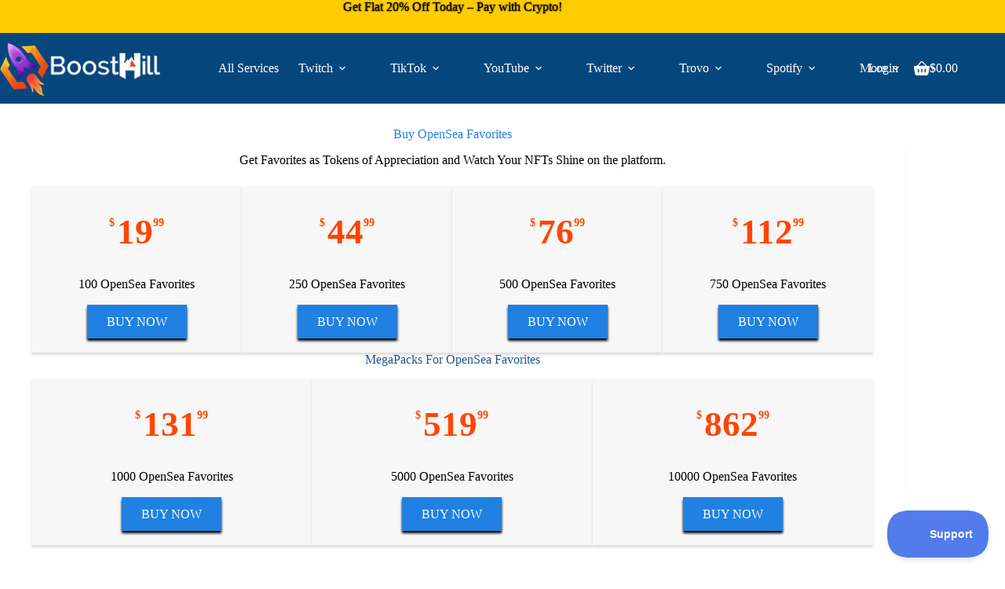

--- FILE ---
content_type: text/html; charset=UTF-8
request_url: https://www.boosthill.com/buy-opensea-favorites/
body_size: 28272
content:
<!doctype html>
<html lang="en-US">
<head>
	
	<meta charset="UTF-8">
	<meta name="viewport" content="width=device-width, initial-scale=1, maximum-scale=5, viewport-fit=cover">
	<link rel="profile" href="https://gmpg.org/xfn/11">

	<meta name='robots' content='index, follow, max-image-preview:large, max-snippet:-1, max-video-preview:-1' />
	<style>img:is([sizes="auto" i], [sizes^="auto," i]) { contain-intrinsic-size: 3000px 1500px }</style>
	
	<!-- This site is optimized with the Yoast SEO Premium plugin v26.3 (Yoast SEO v26.7) - https://yoast.com/wordpress/plugins/seo/ -->
	<title>Buy OpenSea Favorites - Non Drop and from Real Profiles</title>
	<meta name="description" content="Buy OpenSea Favorites and Elevate Your Collection with Boundless NFT Wonders. Amplify Your NFT&#039;s Reach today with BoostHill." />
	<link rel="canonical" href="https://www.boosthill.com/buy-opensea-favorites/" />
	<script type="application/ld+json" class="yoast-schema-graph">{"@context":"https://schema.org","@graph":[{"@type":"Article","@id":"https://www.boosthill.com/buy-opensea-favorites/#article","isPartOf":{"@id":"https://www.boosthill.com/buy-opensea-favorites/"},"author":{"name":"Michael Helly","@id":"https://www.boosthill.com/#/schema/person/4795c4ff472c64396308b62c4f60dd43"},"headline":"Buy OpenSea Favorites","datePublished":"2023-09-12T09:18:04+00:00","dateModified":"2023-09-18T11:30:12+00:00","mainEntityOfPage":{"@id":"https://www.boosthill.com/buy-opensea-favorites/"},"wordCount":2756,"publisher":{"@id":"https://www.boosthill.com/#organization"},"image":{"@id":"https://www.boosthill.com/buy-opensea-favorites/#primaryimage"},"thumbnailUrl":"https://www.boosthill.com/wp-content/uploads/2023/09/Buy-OpenSea-Favorites.webp","inLanguage":"en-US"},{"@type":["WebPage","FAQPage"],"@id":"https://www.boosthill.com/buy-opensea-favorites/","url":"https://www.boosthill.com/buy-opensea-favorites/","name":"Buy OpenSea Favorites - Non Drop and from Real Profiles","isPartOf":{"@id":"https://www.boosthill.com/#website"},"primaryImageOfPage":{"@id":"https://www.boosthill.com/buy-opensea-favorites/#primaryimage"},"image":{"@id":"https://www.boosthill.com/buy-opensea-favorites/#primaryimage"},"thumbnailUrl":"https://www.boosthill.com/wp-content/uploads/2023/09/Buy-OpenSea-Favorites.webp","datePublished":"2023-09-12T09:18:04+00:00","dateModified":"2023-09-18T11:30:12+00:00","description":"Buy OpenSea Favorites and Elevate Your Collection with Boundless NFT Wonders. Amplify Your NFT's Reach today with BoostHill.","mainEntity":[{"@id":"https://www.boosthill.com/buy-opensea-favorites/#faq-question-1694508854154"},{"@id":"https://www.boosthill.com/buy-opensea-favorites/#faq-question-1694508875441"},{"@id":"https://www.boosthill.com/buy-opensea-favorites/#faq-question-1694508892533"},{"@id":"https://www.boosthill.com/buy-opensea-favorites/#faq-question-1694508912247"},{"@id":"https://www.boosthill.com/buy-opensea-favorites/#faq-question-1694508977045"},{"@id":"https://www.boosthill.com/buy-opensea-favorites/#faq-question-1694508994161"}],"inLanguage":"en-US","potentialAction":[{"@type":"ReadAction","target":["https://www.boosthill.com/buy-opensea-favorites/"]}]},{"@type":"ImageObject","inLanguage":"en-US","@id":"https://www.boosthill.com/buy-opensea-favorites/#primaryimage","url":"https://www.boosthill.com/wp-content/uploads/2023/09/Buy-OpenSea-Favorites.webp","contentUrl":"https://www.boosthill.com/wp-content/uploads/2023/09/Buy-OpenSea-Favorites.webp","width":350,"height":350,"caption":"buy opensea favorites"},{"@type":"WebSite","@id":"https://www.boosthill.com/#website","url":"https://www.boosthill.com/","name":"BoostHill","description":"Boost With the Best!","publisher":{"@id":"https://www.boosthill.com/#organization"},"potentialAction":[{"@type":"SearchAction","target":{"@type":"EntryPoint","urlTemplate":"https://www.boosthill.com/?s={search_term_string}"},"query-input":{"@type":"PropertyValueSpecification","valueRequired":true,"valueName":"search_term_string"}}],"inLanguage":"en-US"},{"@type":"Organization","@id":"https://www.boosthill.com/#organization","name":"BoostHill","url":"https://www.boosthill.com/","logo":{"@type":"ImageObject","inLanguage":"en-US","@id":"https://www.boosthill.com/#/schema/logo/image/","url":"https://www.boosthill.com/wp-content/uploads/2021/05/BoostHill-w.webp","contentUrl":"https://www.boosthill.com/wp-content/uploads/2021/05/BoostHill-w.webp","width":205,"height":75,"caption":"BoostHill"},"image":{"@id":"https://www.boosthill.com/#/schema/logo/image/"}},{"@type":"Person","@id":"https://www.boosthill.com/#/schema/person/4795c4ff472c64396308b62c4f60dd43","name":"Michael Helly","image":{"@type":"ImageObject","inLanguage":"en-US","@id":"https://www.boosthill.com/#/schema/person/image/","url":"https://secure.gravatar.com/avatar/f6e5e7af2d0d110b7d5e5ab6c95a10a2b02ea7c4d0de3c10902d76e21e573fe0?s=96&d=mm&r=g","contentUrl":"https://secure.gravatar.com/avatar/f6e5e7af2d0d110b7d5e5ab6c95a10a2b02ea7c4d0de3c10902d76e21e573fe0?s=96&d=mm&r=g","caption":"Michael Helly"},"description":"Hi, I’m Michael Helly. My journey began in 2015 when I was crazy about video games and turned my passion into a profession. Initially, I wrote about tricks and techniques that were useful for beginners and professional gamers. Now, the time has changed, people are more towards live streaming and I’m mainly focused on streaming-related blog articles. My major concern is to solve the everyday problems that a streamer has to face while streaming on twitch.","sameAs":["https://www.boosthill.com/","https://www.facebook.com/boosthill","https://www.instagram.com/boosthillofficial","https://www.linkedin.com/in/michael-helly/","https://x.com/https://twitter.com/BooostHill"],"url":"https://www.boosthill.com/author/michaelhelly/"},{"@type":"Question","@id":"https://www.boosthill.com/buy-opensea-favorites/#faq-question-1694508854154","position":1,"url":"https://www.boosthill.com/buy-opensea-favorites/#faq-question-1694508854154","name":"Why should I consider purchasing favorites for my NFTs on OpenSea?","answerCount":1,"acceptedAnswer":{"@type":"Answer","text":"Acquiring favorites can significantly boost the visibility and desirability of your NFTs. More favorites attract attention from collectors, investors, and the community, helping your NFTs stand out and gain recognition.","inLanguage":"en-US"},"inLanguage":"en-US"},{"@type":"Question","@id":"https://www.boosthill.com/buy-opensea-favorites/#faq-question-1694508875441","position":2,"url":"https://www.boosthill.com/buy-opensea-favorites/#faq-question-1694508875441","name":"How do favorites contribute to the success of my NFTs?","answerCount":1,"acceptedAnswer":{"@type":"Answer","text":"Favorites serve as a measure of appreciation and popularity within the NFT community. They can elevate your NFTs' rankings, making them more discoverable and increasing the chances of potential buyers taking notice.","inLanguage":"en-US"},"inLanguage":"en-US"},{"@type":"Question","@id":"https://www.boosthill.com/buy-opensea-favorites/#faq-question-1694508892533","position":3,"url":"https://www.boosthill.com/buy-opensea-favorites/#faq-question-1694508892533","name":"When I buy OpenSea favorites, does it help my NFTs reach a wider audience?","answerCount":1,"acceptedAnswer":{"@type":"Answer","text":"Certainly, when your NFTs have more favorites, they are more likely to appear in search results, trending lists, and featured collections. This expanded exposure leads to increased engagement and a broader audience reach.","inLanguage":"en-US"},"inLanguage":"en-US"},{"@type":"Question","@id":"https://www.boosthill.com/buy-opensea-favorites/#faq-question-1694508912247","position":4,"url":"https://www.boosthill.com/buy-opensea-favorites/#faq-question-1694508912247","name":"Is it ethical to buy favorites for my NFTs?","answerCount":1,"acceptedAnswer":{"@type":"Answer","text":"Yes, purchasing favorites from us is a legitimate marketing strategy within the NFT ecosystem. We aim to promote your art to gain recognition. It's important to focus on creating valuable and engaging content alongside acquiring favorites to maintain authenticity.","inLanguage":"en-US"},"inLanguage":"en-US"},{"@type":"Question","@id":"https://www.boosthill.com/buy-opensea-favorites/#faq-question-1694508977045","position":5,"url":"https://www.boosthill.com/buy-opensea-favorites/#faq-question-1694508977045","name":"How can I ensure the favorites I purchase are from genuine accounts?","answerCount":1,"acceptedAnswer":{"@type":"Answer","text":"We provide real and authentic favorites from actual users. We don't ask for personal and private details.","inLanguage":"en-US"},"inLanguage":"en-US"},{"@type":"Question","@id":"https://www.boosthill.com/buy-opensea-favorites/#faq-question-1694508994161","position":6,"url":"https://www.boosthill.com/buy-opensea-favorites/#faq-question-1694508994161","name":"Will having more favorites impact my NFTs' long-term success?","answerCount":1,"acceptedAnswer":{"@type":"Answer","text":"Yes, having a strong start with more favorites can set a positive trajectory for your NFTs' long-term success. As your NFT gains traction and recognition, it can attract organic favorites and engagement from a growing fan base.","inLanguage":"en-US"},"inLanguage":"en-US"}]}</script>
	<!-- / Yoast SEO Premium plugin. -->


<link rel='dns-prefetch' href='//fonts.googleapis.com' />
<link rel="alternate" type="application/rss+xml" title="BoostHill &raquo; Feed" href="https://www.boosthill.com/feed/" />
<link rel="alternate" type="application/rss+xml" title="BoostHill &raquo; Comments Feed" href="https://www.boosthill.com/comments/feed/" />
<link rel='stylesheet' id='blocksy-dynamic-global-css' href='https://www.boosthill.com/wp-content/uploads/blocksy/css/global.css?ver=64603' media='all' />
<link rel='stylesheet' id='wp-block-library-css' href='https://www.boosthill.com/wp-includes/css/dist/block-library/style.min.css?ver=6.8.3' media='all' />
<style id='global-styles-inline-css'>
:root{--wp--preset--aspect-ratio--square: 1;--wp--preset--aspect-ratio--4-3: 4/3;--wp--preset--aspect-ratio--3-4: 3/4;--wp--preset--aspect-ratio--3-2: 3/2;--wp--preset--aspect-ratio--2-3: 2/3;--wp--preset--aspect-ratio--16-9: 16/9;--wp--preset--aspect-ratio--9-16: 9/16;--wp--preset--color--black: #000000;--wp--preset--color--cyan-bluish-gray: #abb8c3;--wp--preset--color--white: #ffffff;--wp--preset--color--pale-pink: #f78da7;--wp--preset--color--vivid-red: #cf2e2e;--wp--preset--color--luminous-vivid-orange: #ff6900;--wp--preset--color--luminous-vivid-amber: #fcb900;--wp--preset--color--light-green-cyan: #7bdcb5;--wp--preset--color--vivid-green-cyan: #00d084;--wp--preset--color--pale-cyan-blue: #8ed1fc;--wp--preset--color--vivid-cyan-blue: #0693e3;--wp--preset--color--vivid-purple: #9b51e0;--wp--preset--color--palette-color-1: var(--theme-palette-color-1, #ff4500);--wp--preset--color--palette-color-2: var(--theme-palette-color-2, #ff581a);--wp--preset--color--palette-color-3: var(--theme-palette-color-3, #05477d);--wp--preset--color--palette-color-4: var(--theme-palette-color-4, #1e598a);--wp--preset--color--palette-color-5: var(--theme-palette-color-5, #E2E7ED);--wp--preset--color--palette-color-6: var(--theme-palette-color-6, #edeff2);--wp--preset--color--palette-color-7: var(--theme-palette-color-7, #f8f9fb);--wp--preset--color--palette-color-8: var(--theme-palette-color-8, #ffffff);--wp--preset--gradient--vivid-cyan-blue-to-vivid-purple: linear-gradient(135deg,rgba(6,147,227,1) 0%,rgb(155,81,224) 100%);--wp--preset--gradient--light-green-cyan-to-vivid-green-cyan: linear-gradient(135deg,rgb(122,220,180) 0%,rgb(0,208,130) 100%);--wp--preset--gradient--luminous-vivid-amber-to-luminous-vivid-orange: linear-gradient(135deg,rgba(252,185,0,1) 0%,rgba(255,105,0,1) 100%);--wp--preset--gradient--luminous-vivid-orange-to-vivid-red: linear-gradient(135deg,rgba(255,105,0,1) 0%,rgb(207,46,46) 100%);--wp--preset--gradient--very-light-gray-to-cyan-bluish-gray: linear-gradient(135deg,rgb(238,238,238) 0%,rgb(169,184,195) 100%);--wp--preset--gradient--cool-to-warm-spectrum: linear-gradient(135deg,rgb(74,234,220) 0%,rgb(151,120,209) 20%,rgb(207,42,186) 40%,rgb(238,44,130) 60%,rgb(251,105,98) 80%,rgb(254,248,76) 100%);--wp--preset--gradient--blush-light-purple: linear-gradient(135deg,rgb(255,206,236) 0%,rgb(152,150,240) 100%);--wp--preset--gradient--blush-bordeaux: linear-gradient(135deg,rgb(254,205,165) 0%,rgb(254,45,45) 50%,rgb(107,0,62) 100%);--wp--preset--gradient--luminous-dusk: linear-gradient(135deg,rgb(255,203,112) 0%,rgb(199,81,192) 50%,rgb(65,88,208) 100%);--wp--preset--gradient--pale-ocean: linear-gradient(135deg,rgb(255,245,203) 0%,rgb(182,227,212) 50%,rgb(51,167,181) 100%);--wp--preset--gradient--electric-grass: linear-gradient(135deg,rgb(202,248,128) 0%,rgb(113,206,126) 100%);--wp--preset--gradient--midnight: linear-gradient(135deg,rgb(2,3,129) 0%,rgb(40,116,252) 100%);--wp--preset--gradient--juicy-peach: linear-gradient(to right, #ffecd2 0%, #fcb69f 100%);--wp--preset--gradient--young-passion: linear-gradient(to right, #ff8177 0%, #ff867a 0%, #ff8c7f 21%, #f99185 52%, #cf556c 78%, #b12a5b 100%);--wp--preset--gradient--true-sunset: linear-gradient(to right, #fa709a 0%, #fee140 100%);--wp--preset--gradient--morpheus-den: linear-gradient(to top, #30cfd0 0%, #330867 100%);--wp--preset--gradient--plum-plate: linear-gradient(135deg, #667eea 0%, #764ba2 100%);--wp--preset--gradient--aqua-splash: linear-gradient(15deg, #13547a 0%, #80d0c7 100%);--wp--preset--gradient--love-kiss: linear-gradient(to top, #ff0844 0%, #ffb199 100%);--wp--preset--gradient--new-retrowave: linear-gradient(to top, #3b41c5 0%, #a981bb 49%, #ffc8a9 100%);--wp--preset--gradient--plum-bath: linear-gradient(to top, #cc208e 0%, #6713d2 100%);--wp--preset--gradient--high-flight: linear-gradient(to right, #0acffe 0%, #495aff 100%);--wp--preset--gradient--teen-party: linear-gradient(-225deg, #FF057C 0%, #8D0B93 50%, #321575 100%);--wp--preset--gradient--fabled-sunset: linear-gradient(-225deg, #231557 0%, #44107A 29%, #FF1361 67%, #FFF800 100%);--wp--preset--gradient--arielle-smile: radial-gradient(circle 248px at center, #16d9e3 0%, #30c7ec 47%, #46aef7 100%);--wp--preset--gradient--itmeo-branding: linear-gradient(180deg, #2af598 0%, #009efd 100%);--wp--preset--gradient--deep-blue: linear-gradient(to right, #6a11cb 0%, #2575fc 100%);--wp--preset--gradient--strong-bliss: linear-gradient(to right, #f78ca0 0%, #f9748f 19%, #fd868c 60%, #fe9a8b 100%);--wp--preset--gradient--sweet-period: linear-gradient(to top, #3f51b1 0%, #5a55ae 13%, #7b5fac 25%, #8f6aae 38%, #a86aa4 50%, #cc6b8e 62%, #f18271 75%, #f3a469 87%, #f7c978 100%);--wp--preset--gradient--purple-division: linear-gradient(to top, #7028e4 0%, #e5b2ca 100%);--wp--preset--gradient--cold-evening: linear-gradient(to top, #0c3483 0%, #a2b6df 100%, #6b8cce 100%, #a2b6df 100%);--wp--preset--gradient--mountain-rock: linear-gradient(to right, #868f96 0%, #596164 100%);--wp--preset--gradient--desert-hump: linear-gradient(to top, #c79081 0%, #dfa579 100%);--wp--preset--gradient--ethernal-constance: linear-gradient(to top, #09203f 0%, #537895 100%);--wp--preset--gradient--happy-memories: linear-gradient(-60deg, #ff5858 0%, #f09819 100%);--wp--preset--gradient--grown-early: linear-gradient(to top, #0ba360 0%, #3cba92 100%);--wp--preset--gradient--morning-salad: linear-gradient(-225deg, #B7F8DB 0%, #50A7C2 100%);--wp--preset--gradient--night-call: linear-gradient(-225deg, #AC32E4 0%, #7918F2 48%, #4801FF 100%);--wp--preset--gradient--mind-crawl: linear-gradient(-225deg, #473B7B 0%, #3584A7 51%, #30D2BE 100%);--wp--preset--gradient--angel-care: linear-gradient(-225deg, #FFE29F 0%, #FFA99F 48%, #FF719A 100%);--wp--preset--gradient--juicy-cake: linear-gradient(to top, #e14fad 0%, #f9d423 100%);--wp--preset--gradient--rich-metal: linear-gradient(to right, #d7d2cc 0%, #304352 100%);--wp--preset--gradient--mole-hall: linear-gradient(-20deg, #616161 0%, #9bc5c3 100%);--wp--preset--gradient--cloudy-knoxville: linear-gradient(120deg, #fdfbfb 0%, #ebedee 100%);--wp--preset--gradient--soft-grass: linear-gradient(to top, #c1dfc4 0%, #deecdd 100%);--wp--preset--gradient--saint-petersburg: linear-gradient(135deg, #f5f7fa 0%, #c3cfe2 100%);--wp--preset--gradient--everlasting-sky: linear-gradient(135deg, #fdfcfb 0%, #e2d1c3 100%);--wp--preset--gradient--kind-steel: linear-gradient(-20deg, #e9defa 0%, #fbfcdb 100%);--wp--preset--gradient--over-sun: linear-gradient(60deg, #abecd6 0%, #fbed96 100%);--wp--preset--gradient--premium-white: linear-gradient(to top, #d5d4d0 0%, #d5d4d0 1%, #eeeeec 31%, #efeeec 75%, #e9e9e7 100%);--wp--preset--gradient--clean-mirror: linear-gradient(45deg, #93a5cf 0%, #e4efe9 100%);--wp--preset--gradient--wild-apple: linear-gradient(to top, #d299c2 0%, #fef9d7 100%);--wp--preset--gradient--snow-again: linear-gradient(to top, #e6e9f0 0%, #eef1f5 100%);--wp--preset--gradient--confident-cloud: linear-gradient(to top, #dad4ec 0%, #dad4ec 1%, #f3e7e9 100%);--wp--preset--gradient--glass-water: linear-gradient(to top, #dfe9f3 0%, white 100%);--wp--preset--gradient--perfect-white: linear-gradient(-225deg, #E3FDF5 0%, #FFE6FA 100%);--wp--preset--font-size--small: 13px;--wp--preset--font-size--medium: 20px;--wp--preset--font-size--large: clamp(22px, 1.375rem + ((1vw - 3.2px) * 0.625), 30px);--wp--preset--font-size--x-large: clamp(30px, 1.875rem + ((1vw - 3.2px) * 1.563), 50px);--wp--preset--font-size--xx-large: clamp(45px, 2.813rem + ((1vw - 3.2px) * 2.734), 80px);--wp--preset--spacing--20: 0.44rem;--wp--preset--spacing--30: 0.67rem;--wp--preset--spacing--40: 1rem;--wp--preset--spacing--50: 1.5rem;--wp--preset--spacing--60: 2.25rem;--wp--preset--spacing--70: 3.38rem;--wp--preset--spacing--80: 5.06rem;--wp--preset--shadow--natural: 6px 6px 9px rgba(0, 0, 0, 0.2);--wp--preset--shadow--deep: 12px 12px 50px rgba(0, 0, 0, 0.4);--wp--preset--shadow--sharp: 6px 6px 0px rgba(0, 0, 0, 0.2);--wp--preset--shadow--outlined: 6px 6px 0px -3px rgba(255, 255, 255, 1), 6px 6px rgba(0, 0, 0, 1);--wp--preset--shadow--crisp: 6px 6px 0px rgba(0, 0, 0, 1);}:root { --wp--style--global--content-size: var(--theme-block-max-width);--wp--style--global--wide-size: var(--theme-block-wide-max-width); }:where(body) { margin: 0; }.wp-site-blocks > .alignleft { float: left; margin-right: 2em; }.wp-site-blocks > .alignright { float: right; margin-left: 2em; }.wp-site-blocks > .aligncenter { justify-content: center; margin-left: auto; margin-right: auto; }:where(.wp-site-blocks) > * { margin-block-start: var(--theme-content-spacing); margin-block-end: 0; }:where(.wp-site-blocks) > :first-child { margin-block-start: 0; }:where(.wp-site-blocks) > :last-child { margin-block-end: 0; }:root { --wp--style--block-gap: var(--theme-content-spacing); }:root :where(.is-layout-flow) > :first-child{margin-block-start: 0;}:root :where(.is-layout-flow) > :last-child{margin-block-end: 0;}:root :where(.is-layout-flow) > *{margin-block-start: var(--theme-content-spacing);margin-block-end: 0;}:root :where(.is-layout-constrained) > :first-child{margin-block-start: 0;}:root :where(.is-layout-constrained) > :last-child{margin-block-end: 0;}:root :where(.is-layout-constrained) > *{margin-block-start: var(--theme-content-spacing);margin-block-end: 0;}:root :where(.is-layout-flex){gap: var(--theme-content-spacing);}:root :where(.is-layout-grid){gap: var(--theme-content-spacing);}.is-layout-flow > .alignleft{float: left;margin-inline-start: 0;margin-inline-end: 2em;}.is-layout-flow > .alignright{float: right;margin-inline-start: 2em;margin-inline-end: 0;}.is-layout-flow > .aligncenter{margin-left: auto !important;margin-right: auto !important;}.is-layout-constrained > .alignleft{float: left;margin-inline-start: 0;margin-inline-end: 2em;}.is-layout-constrained > .alignright{float: right;margin-inline-start: 2em;margin-inline-end: 0;}.is-layout-constrained > .aligncenter{margin-left: auto !important;margin-right: auto !important;}.is-layout-constrained > :where(:not(.alignleft):not(.alignright):not(.alignfull)){max-width: var(--wp--style--global--content-size);margin-left: auto !important;margin-right: auto !important;}.is-layout-constrained > .alignwide{max-width: var(--wp--style--global--wide-size);}body .is-layout-flex{display: flex;}.is-layout-flex{flex-wrap: wrap;align-items: center;}.is-layout-flex > :is(*, div){margin: 0;}body .is-layout-grid{display: grid;}.is-layout-grid > :is(*, div){margin: 0;}body{padding-top: 0px;padding-right: 0px;padding-bottom: 0px;padding-left: 0px;}.has-black-color{color: var(--wp--preset--color--black) !important;}.has-cyan-bluish-gray-color{color: var(--wp--preset--color--cyan-bluish-gray) !important;}.has-white-color{color: var(--wp--preset--color--white) !important;}.has-pale-pink-color{color: var(--wp--preset--color--pale-pink) !important;}.has-vivid-red-color{color: var(--wp--preset--color--vivid-red) !important;}.has-luminous-vivid-orange-color{color: var(--wp--preset--color--luminous-vivid-orange) !important;}.has-luminous-vivid-amber-color{color: var(--wp--preset--color--luminous-vivid-amber) !important;}.has-light-green-cyan-color{color: var(--wp--preset--color--light-green-cyan) !important;}.has-vivid-green-cyan-color{color: var(--wp--preset--color--vivid-green-cyan) !important;}.has-pale-cyan-blue-color{color: var(--wp--preset--color--pale-cyan-blue) !important;}.has-vivid-cyan-blue-color{color: var(--wp--preset--color--vivid-cyan-blue) !important;}.has-vivid-purple-color{color: var(--wp--preset--color--vivid-purple) !important;}.has-palette-color-1-color{color: var(--wp--preset--color--palette-color-1) !important;}.has-palette-color-2-color{color: var(--wp--preset--color--palette-color-2) !important;}.has-palette-color-3-color{color: var(--wp--preset--color--palette-color-3) !important;}.has-palette-color-4-color{color: var(--wp--preset--color--palette-color-4) !important;}.has-palette-color-5-color{color: var(--wp--preset--color--palette-color-5) !important;}.has-palette-color-6-color{color: var(--wp--preset--color--palette-color-6) !important;}.has-palette-color-7-color{color: var(--wp--preset--color--palette-color-7) !important;}.has-palette-color-8-color{color: var(--wp--preset--color--palette-color-8) !important;}.has-black-background-color{background-color: var(--wp--preset--color--black) !important;}.has-cyan-bluish-gray-background-color{background-color: var(--wp--preset--color--cyan-bluish-gray) !important;}.has-white-background-color{background-color: var(--wp--preset--color--white) !important;}.has-pale-pink-background-color{background-color: var(--wp--preset--color--pale-pink) !important;}.has-vivid-red-background-color{background-color: var(--wp--preset--color--vivid-red) !important;}.has-luminous-vivid-orange-background-color{background-color: var(--wp--preset--color--luminous-vivid-orange) !important;}.has-luminous-vivid-amber-background-color{background-color: var(--wp--preset--color--luminous-vivid-amber) !important;}.has-light-green-cyan-background-color{background-color: var(--wp--preset--color--light-green-cyan) !important;}.has-vivid-green-cyan-background-color{background-color: var(--wp--preset--color--vivid-green-cyan) !important;}.has-pale-cyan-blue-background-color{background-color: var(--wp--preset--color--pale-cyan-blue) !important;}.has-vivid-cyan-blue-background-color{background-color: var(--wp--preset--color--vivid-cyan-blue) !important;}.has-vivid-purple-background-color{background-color: var(--wp--preset--color--vivid-purple) !important;}.has-palette-color-1-background-color{background-color: var(--wp--preset--color--palette-color-1) !important;}.has-palette-color-2-background-color{background-color: var(--wp--preset--color--palette-color-2) !important;}.has-palette-color-3-background-color{background-color: var(--wp--preset--color--palette-color-3) !important;}.has-palette-color-4-background-color{background-color: var(--wp--preset--color--palette-color-4) !important;}.has-palette-color-5-background-color{background-color: var(--wp--preset--color--palette-color-5) !important;}.has-palette-color-6-background-color{background-color: var(--wp--preset--color--palette-color-6) !important;}.has-palette-color-7-background-color{background-color: var(--wp--preset--color--palette-color-7) !important;}.has-palette-color-8-background-color{background-color: var(--wp--preset--color--palette-color-8) !important;}.has-black-border-color{border-color: var(--wp--preset--color--black) !important;}.has-cyan-bluish-gray-border-color{border-color: var(--wp--preset--color--cyan-bluish-gray) !important;}.has-white-border-color{border-color: var(--wp--preset--color--white) !important;}.has-pale-pink-border-color{border-color: var(--wp--preset--color--pale-pink) !important;}.has-vivid-red-border-color{border-color: var(--wp--preset--color--vivid-red) !important;}.has-luminous-vivid-orange-border-color{border-color: var(--wp--preset--color--luminous-vivid-orange) !important;}.has-luminous-vivid-amber-border-color{border-color: var(--wp--preset--color--luminous-vivid-amber) !important;}.has-light-green-cyan-border-color{border-color: var(--wp--preset--color--light-green-cyan) !important;}.has-vivid-green-cyan-border-color{border-color: var(--wp--preset--color--vivid-green-cyan) !important;}.has-pale-cyan-blue-border-color{border-color: var(--wp--preset--color--pale-cyan-blue) !important;}.has-vivid-cyan-blue-border-color{border-color: var(--wp--preset--color--vivid-cyan-blue) !important;}.has-vivid-purple-border-color{border-color: var(--wp--preset--color--vivid-purple) !important;}.has-palette-color-1-border-color{border-color: var(--wp--preset--color--palette-color-1) !important;}.has-palette-color-2-border-color{border-color: var(--wp--preset--color--palette-color-2) !important;}.has-palette-color-3-border-color{border-color: var(--wp--preset--color--palette-color-3) !important;}.has-palette-color-4-border-color{border-color: var(--wp--preset--color--palette-color-4) !important;}.has-palette-color-5-border-color{border-color: var(--wp--preset--color--palette-color-5) !important;}.has-palette-color-6-border-color{border-color: var(--wp--preset--color--palette-color-6) !important;}.has-palette-color-7-border-color{border-color: var(--wp--preset--color--palette-color-7) !important;}.has-palette-color-8-border-color{border-color: var(--wp--preset--color--palette-color-8) !important;}.has-vivid-cyan-blue-to-vivid-purple-gradient-background{background: var(--wp--preset--gradient--vivid-cyan-blue-to-vivid-purple) !important;}.has-light-green-cyan-to-vivid-green-cyan-gradient-background{background: var(--wp--preset--gradient--light-green-cyan-to-vivid-green-cyan) !important;}.has-luminous-vivid-amber-to-luminous-vivid-orange-gradient-background{background: var(--wp--preset--gradient--luminous-vivid-amber-to-luminous-vivid-orange) !important;}.has-luminous-vivid-orange-to-vivid-red-gradient-background{background: var(--wp--preset--gradient--luminous-vivid-orange-to-vivid-red) !important;}.has-very-light-gray-to-cyan-bluish-gray-gradient-background{background: var(--wp--preset--gradient--very-light-gray-to-cyan-bluish-gray) !important;}.has-cool-to-warm-spectrum-gradient-background{background: var(--wp--preset--gradient--cool-to-warm-spectrum) !important;}.has-blush-light-purple-gradient-background{background: var(--wp--preset--gradient--blush-light-purple) !important;}.has-blush-bordeaux-gradient-background{background: var(--wp--preset--gradient--blush-bordeaux) !important;}.has-luminous-dusk-gradient-background{background: var(--wp--preset--gradient--luminous-dusk) !important;}.has-pale-ocean-gradient-background{background: var(--wp--preset--gradient--pale-ocean) !important;}.has-electric-grass-gradient-background{background: var(--wp--preset--gradient--electric-grass) !important;}.has-midnight-gradient-background{background: var(--wp--preset--gradient--midnight) !important;}.has-juicy-peach-gradient-background{background: var(--wp--preset--gradient--juicy-peach) !important;}.has-young-passion-gradient-background{background: var(--wp--preset--gradient--young-passion) !important;}.has-true-sunset-gradient-background{background: var(--wp--preset--gradient--true-sunset) !important;}.has-morpheus-den-gradient-background{background: var(--wp--preset--gradient--morpheus-den) !important;}.has-plum-plate-gradient-background{background: var(--wp--preset--gradient--plum-plate) !important;}.has-aqua-splash-gradient-background{background: var(--wp--preset--gradient--aqua-splash) !important;}.has-love-kiss-gradient-background{background: var(--wp--preset--gradient--love-kiss) !important;}.has-new-retrowave-gradient-background{background: var(--wp--preset--gradient--new-retrowave) !important;}.has-plum-bath-gradient-background{background: var(--wp--preset--gradient--plum-bath) !important;}.has-high-flight-gradient-background{background: var(--wp--preset--gradient--high-flight) !important;}.has-teen-party-gradient-background{background: var(--wp--preset--gradient--teen-party) !important;}.has-fabled-sunset-gradient-background{background: var(--wp--preset--gradient--fabled-sunset) !important;}.has-arielle-smile-gradient-background{background: var(--wp--preset--gradient--arielle-smile) !important;}.has-itmeo-branding-gradient-background{background: var(--wp--preset--gradient--itmeo-branding) !important;}.has-deep-blue-gradient-background{background: var(--wp--preset--gradient--deep-blue) !important;}.has-strong-bliss-gradient-background{background: var(--wp--preset--gradient--strong-bliss) !important;}.has-sweet-period-gradient-background{background: var(--wp--preset--gradient--sweet-period) !important;}.has-purple-division-gradient-background{background: var(--wp--preset--gradient--purple-division) !important;}.has-cold-evening-gradient-background{background: var(--wp--preset--gradient--cold-evening) !important;}.has-mountain-rock-gradient-background{background: var(--wp--preset--gradient--mountain-rock) !important;}.has-desert-hump-gradient-background{background: var(--wp--preset--gradient--desert-hump) !important;}.has-ethernal-constance-gradient-background{background: var(--wp--preset--gradient--ethernal-constance) !important;}.has-happy-memories-gradient-background{background: var(--wp--preset--gradient--happy-memories) !important;}.has-grown-early-gradient-background{background: var(--wp--preset--gradient--grown-early) !important;}.has-morning-salad-gradient-background{background: var(--wp--preset--gradient--morning-salad) !important;}.has-night-call-gradient-background{background: var(--wp--preset--gradient--night-call) !important;}.has-mind-crawl-gradient-background{background: var(--wp--preset--gradient--mind-crawl) !important;}.has-angel-care-gradient-background{background: var(--wp--preset--gradient--angel-care) !important;}.has-juicy-cake-gradient-background{background: var(--wp--preset--gradient--juicy-cake) !important;}.has-rich-metal-gradient-background{background: var(--wp--preset--gradient--rich-metal) !important;}.has-mole-hall-gradient-background{background: var(--wp--preset--gradient--mole-hall) !important;}.has-cloudy-knoxville-gradient-background{background: var(--wp--preset--gradient--cloudy-knoxville) !important;}.has-soft-grass-gradient-background{background: var(--wp--preset--gradient--soft-grass) !important;}.has-saint-petersburg-gradient-background{background: var(--wp--preset--gradient--saint-petersburg) !important;}.has-everlasting-sky-gradient-background{background: var(--wp--preset--gradient--everlasting-sky) !important;}.has-kind-steel-gradient-background{background: var(--wp--preset--gradient--kind-steel) !important;}.has-over-sun-gradient-background{background: var(--wp--preset--gradient--over-sun) !important;}.has-premium-white-gradient-background{background: var(--wp--preset--gradient--premium-white) !important;}.has-clean-mirror-gradient-background{background: var(--wp--preset--gradient--clean-mirror) !important;}.has-wild-apple-gradient-background{background: var(--wp--preset--gradient--wild-apple) !important;}.has-snow-again-gradient-background{background: var(--wp--preset--gradient--snow-again) !important;}.has-confident-cloud-gradient-background{background: var(--wp--preset--gradient--confident-cloud) !important;}.has-glass-water-gradient-background{background: var(--wp--preset--gradient--glass-water) !important;}.has-perfect-white-gradient-background{background: var(--wp--preset--gradient--perfect-white) !important;}.has-small-font-size{font-size: var(--wp--preset--font-size--small) !important;}.has-medium-font-size{font-size: var(--wp--preset--font-size--medium) !important;}.has-large-font-size{font-size: var(--wp--preset--font-size--large) !important;}.has-x-large-font-size{font-size: var(--wp--preset--font-size--x-large) !important;}.has-xx-large-font-size{font-size: var(--wp--preset--font-size--xx-large) !important;}
:root :where(.wp-block-pullquote){font-size: clamp(0.984em, 0.984rem + ((1vw - 0.2em) * 0.645), 1.5em);line-height: 1.6;}
</style>
<link rel='stylesheet' id='wapf-frontend-css-css' href='https://www.boosthill.com/wp-content/plugins/advanced-product-fields-for-woocommerce/assets/css/frontend.min.css?ver=1.6.18' media='all' />
<style id='woocommerce-inline-inline-css'>
.woocommerce form .form-row .required { visibility: visible; }
</style>
<link rel='stylesheet' id='brands-styles-css' href='https://www.boosthill.com/wp-content/plugins/woocommerce/assets/css/brands.css?ver=10.2.3' media='all' />
<link rel='stylesheet' id='ct-main-styles-css' href='https://www.boosthill.com/wp-content/themes/blocksy/static/bundle/main.min.css?ver=2.1.25' media='all' />
<link rel='stylesheet' id='ct-woocommerce-styles-css' href='https://www.boosthill.com/wp-content/themes/blocksy/static/bundle/woocommerce.min.css?ver=2.1.25' media='all' />
<link rel='stylesheet' id='blocksy-fonts-font-source-google-css' href='https://fonts.googleapis.com/css2?family=Montserrat:wght@700&#038;display=swap' media='all' />
<link rel='stylesheet' id='ct-elementor-styles-css' href='https://www.boosthill.com/wp-content/themes/blocksy/static/bundle/elementor-frontend.min.css?ver=2.1.25' media='all' />
<link rel='stylesheet' id='ct-elementor-woocommerce-styles-css' href='https://www.boosthill.com/wp-content/themes/blocksy/static/bundle/elementor-woocommerce-frontend.min.css?ver=2.1.25' media='all' />
<link rel='stylesheet' id='ct-flexy-styles-css' href='https://www.boosthill.com/wp-content/themes/blocksy/static/bundle/flexy.min.css?ver=2.1.25' media='all' />
<link rel='stylesheet' id='child-style-css' href='https://www.boosthill.com/wp-content/themes/blocksy-child/style.css?ver=6.8.3' media='all' />
<link rel='stylesheet' id='blocksy-ext-woocommerce-extra-styles-css' href='https://www.boosthill.com/wp-content/plugins/blocksy-companion-pro/framework/premium/extensions/woocommerce-extra/static/bundle/main.min.css?ver=2.1.25' media='all' />
<link rel='stylesheet' id='blocksy-ext-woocommerce-extra-custom-badges-styles-css' href='https://www.boosthill.com/wp-content/plugins/blocksy-companion-pro/framework/premium/extensions/woocommerce-extra/static/bundle/custom-badges.min.css?ver=2.1.25' media='all' />
<link rel='stylesheet' id='blocksy-companion-header-account-styles-css' href='https://www.boosthill.com/wp-content/plugins/blocksy-companion-pro/static/bundle/header-account.min.css?ver=2.1.25' media='all' />
<script src="https://www.boosthill.com/wp-includes/js/jquery/jquery.min.js?ver=3.7.1" id="jquery-core-js"></script>
<script src="https://www.boosthill.com/wp-includes/js/jquery/jquery-migrate.min.js?ver=3.4.1" id="jquery-migrate-js"></script>
<script src="https://www.boosthill.com/wp-content/plugins/woocommerce/assets/js/jquery-blockui/jquery.blockUI.min.js?ver=2.7.0-wc.10.2.3" id="jquery-blockui-js" defer data-wp-strategy="defer"></script>
<script id="wc-add-to-cart-js-extra">
var wc_add_to_cart_params = {"ajax_url":"\/wp-admin\/admin-ajax.php","wc_ajax_url":"\/?wc-ajax=%%endpoint%%","i18n_view_cart":"View cart","cart_url":"https:\/\/www.boosthill.com\/cart\/","is_cart":"","cart_redirect_after_add":"yes"};
</script>
<script src="https://www.boosthill.com/wp-content/plugins/woocommerce/assets/js/frontend/add-to-cart.min.js?ver=10.2.3" id="wc-add-to-cart-js" defer data-wp-strategy="defer"></script>
<script src="https://www.boosthill.com/wp-content/plugins/woocommerce/assets/js/js-cookie/js.cookie.min.js?ver=2.1.4-wc.10.2.3" id="js-cookie-js" defer data-wp-strategy="defer"></script>
<script id="woocommerce-js-extra">
var woocommerce_params = {"ajax_url":"\/wp-admin\/admin-ajax.php","wc_ajax_url":"\/?wc-ajax=%%endpoint%%","i18n_password_show":"Show password","i18n_password_hide":"Hide password"};
</script>
<script src="https://www.boosthill.com/wp-content/plugins/woocommerce/assets/js/frontend/woocommerce.min.js?ver=10.2.3" id="woocommerce-js" defer data-wp-strategy="defer"></script>
<script id="wc-cart-fragments-js-extra">
var wc_cart_fragments_params = {"ajax_url":"\/wp-admin\/admin-ajax.php","wc_ajax_url":"\/?wc-ajax=%%endpoint%%","cart_hash_key":"wc_cart_hash_e6e5b8a52e8ebfa16e60ad655586309f","fragment_name":"wc_fragments_e6e5b8a52e8ebfa16e60ad655586309f","request_timeout":"5000"};
</script>
<script src="https://www.boosthill.com/wp-content/plugins/woocommerce/assets/js/frontend/cart-fragments.min.js?ver=10.2.3" id="wc-cart-fragments-js" defer data-wp-strategy="defer"></script>
<link rel="https://api.w.org/" href="https://www.boosthill.com/wp-json/" /><link rel="alternate" title="JSON" type="application/json" href="https://www.boosthill.com/wp-json/wp/v2/pages/192263" /><link rel="EditURI" type="application/rsd+xml" title="RSD" href="https://www.boosthill.com/xmlrpc.php?rsd" />
<meta name="generator" content="WordPress 6.8.3" />
<meta name="generator" content="WooCommerce 10.2.3" />
<link rel='shortlink' href='https://www.boosthill.com/?p=192263' />
<link rel="alternate" title="oEmbed (JSON)" type="application/json+oembed" href="https://www.boosthill.com/wp-json/oembed/1.0/embed?url=https%3A%2F%2Fwww.boosthill.com%2Fbuy-opensea-favorites%2F" />
<link rel="alternate" title="oEmbed (XML)" type="text/xml+oembed" href="https://www.boosthill.com/wp-json/oembed/1.0/embed?url=https%3A%2F%2Fwww.boosthill.com%2Fbuy-opensea-favorites%2F&#038;format=xml" />
<script type="application/ld+json">
{
  "@context": "https://schema.org",
  "@type": "Article",
  "mainEntityOfPage": {
    "@type": "WebPage",
    "@id": "https://www.boosthill.com/buy-opensea-favorites/"
  },
  "headline": "Buy OpenSea Favorites - Non Drop and from Real Profiles",
  "description": "Buy OpenSea Favorites and Elevate Your Collection with Boundless NFT Wonders. Amplify Your NFT's Reach today with BoostHill.",
  "image": "https://www.boosthill.com/wp-content/uploads/2023/09/Buy-OpenSea-Favorites.webp",  
  "author": {
    "@type": "Person",
    "name": "Michael Helly",
    "url": "https://www.boosthill.com/author/michaelhelly/"
  },  
  "publisher": {
    "@type": "Organization",
    "name": "BoostHill",
    "logo": {
      "@type": "ImageObject",
      "url": "https://www.boosthill.com/wp-content/uploads/2021/05/BoostHill-b.png"
    }
  },
  "datePublished": "2023-09-12",
  "dateModified": "2023-09-12"
}
</script>
<script type="application/ld+json" class="saswp-custom-schema-markup-output">{
  "@context": "https://schema.org/", 
  "@type": "Product", 
  "name": "Buy OpenSea Favorites - Non Drop and from Real Profiles",
  "image": "https://www.boosthill.com/wp-content/uploads/2023/09/Buy-OpenSea-Favorites.webp",
  "description": "Buy OpenSea Favorites and Elevate Your Collection with Boundless NFT Wonders. Amplify Your NFT's Reach today with BoostHill.",
  "sku": "BH-109",
   "gtin8": "14872",
"brand": {
  "@type": "Brand",
    "name": "BoostHill"},
  "offers": {
    "@type": "AggregateOffer",
    "url": "https://www.boosthill.com/product/opensea-favorites/",
    "priceCurrency": "USD",
    "lowPrice": "20",
    "highPrice": "863",
    "offerCount": "77874"
  },
  "aggregateRating": {
    "@type": "AggregateRating",
    "ratingValue": "5",
    "bestRating": "5",
    "worstRating": "1",
    "ratingCount": "674",
    "reviewCount": "411"
  },
  "review": {
    "@type": "Review",
    "name": "David F.",
    "reviewBody": "I've had the best experience buying OpenSea favorites and views. It's user-friendly and completely reliable. I have to give a perfect ten out of ten to the support team as well. If you're new to OpenSea, I highly recommend purchasing favorites from this platform.",
    "reviewRating": {
      "@type": "Rating",
      "ratingValue": "5"
    },
    "datePublished": "2023-09-12",
    "author": {"@type": "Person", "name": "Michael Helly"},
    "publisher": {"@type": "Organization", "name": "BoostHill"}
  }
}</script>
<noscript><link rel='stylesheet' href='https://www.boosthill.com/wp-content/themes/blocksy/static/bundle/no-scripts.min.css' type='text/css'></noscript>
	<noscript><style>.woocommerce-product-gallery{ opacity: 1 !important; }</style></noscript>
	<meta name="generator" content="Elementor 3.34.1; features: e_font_icon_svg, additional_custom_breakpoints; settings: css_print_method-internal, google_font-enabled, font_display-swap">
<link rel="icon" href="https://www.boosthill.com/wp-content/uploads/2022/10/BoostHill-Favicon--100x100.webp" sizes="32x32" />
<link rel="icon" href="https://www.boosthill.com/wp-content/uploads/2022/10/BoostHill-Favicon-.webp" sizes="192x192" />
<link rel="apple-touch-icon" href="https://www.boosthill.com/wp-content/uploads/2022/10/BoostHill-Favicon-.webp" />
<meta name="msapplication-TileImage" content="https://www.boosthill.com/wp-content/uploads/2022/10/BoostHill-Favicon-.webp" />
		<style id="wp-custom-css">
			.crypto-bar-text {
  animation: pulseGlow 1.8s infinite;
}
@keyframes pulseGlow {
  0%   { text-shadow: 0 0 2px #000; }
  50%  { text-shadow: 0 0 10px #fff, 0 0 20px #ffd700; }
  100% { text-shadow: 0 0 2px #000; }
}		</style>
			</head>


<body class="wp-singular page-template-default page page-id-192263 wp-custom-logo wp-embed-responsive wp-theme-blocksy wp-child-theme-blocksy-child theme-blocksy woocommerce-no-js elementor-default elementor-kit-124254 ct-elementor-default-template" data-link="type-2" data-prefix="single_page" data-header="type-1" data-footer="type-1">

<a class="skip-link screen-reader-text" href="#main">Skip to content</a><div class="ct-drawer-canvas" data-location="start"><div id="offcanvas" class="ct-panel ct-header" data-behaviour="right-side" role="dialog" aria-label="Offcanvas modal" inert=""><div class="ct-panel-inner">
		<div class="ct-panel-actions">
			
			<button class="ct-toggle-close" data-type="type-1" aria-label="Close drawer">
				<svg class="ct-icon" width="12" height="12" viewBox="0 0 15 15"><path d="M1 15a1 1 0 01-.71-.29 1 1 0 010-1.41l5.8-5.8-5.8-5.8A1 1 0 011.7.29l5.8 5.8 5.8-5.8a1 1 0 011.41 1.41l-5.8 5.8 5.8 5.8a1 1 0 01-1.41 1.41l-5.8-5.8-5.8 5.8A1 1 0 011 15z"/></svg>
			</button>
		</div>
		<div class="ct-panel-content" data-device="desktop"><div class="ct-panel-content-inner"></div></div><div class="ct-panel-content" data-device="mobile"><div class="ct-panel-content-inner">
<nav
	class="mobile-menu menu-container has-submenu"
	data-id="mobile-menu" data-interaction="click" data-toggle-type="type-1" data-submenu-dots="yes"	aria-label="Main Menu">

	<ul id="menu-main-menu-1" class=""><li class="menu-item menu-item-type-post_type menu-item-object-page menu-item-6326"><a href="https://www.boosthill.com/services/" class="ct-menu-link">All Services</a></li>
<li class="menu-item menu-item-type-custom menu-item-object-custom menu-item-has-children menu-item-4972"><span class="ct-sub-menu-parent"><a href="#" class="ct-menu-link">Twitch</a><button class="ct-toggle-dropdown-mobile" aria-label="Expand dropdown menu" aria-haspopup="true" aria-expanded="false"><svg class="ct-icon toggle-icon-2" width="15" height="15" viewBox="0 0 15 15" aria-hidden="true"><path d="M14.1,6.6H8.4V0.9C8.4,0.4,8,0,7.5,0S6.6,0.4,6.6,0.9v5.7H0.9C0.4,6.6,0,7,0,7.5s0.4,0.9,0.9,0.9h5.7v5.7C6.6,14.6,7,15,7.5,15s0.9-0.4,0.9-0.9V8.4h5.7C14.6,8.4,15,8,15,7.5S14.6,6.6,14.1,6.6z"/></svg></button></span>
<ul class="sub-menu">
	<li class="viewers menu-item menu-item-type-post_type menu-item-object-page menu-item-4492"><a href="https://www.boosthill.com/buy-twitch-viewers/" class="ct-menu-link">Buy Twitch Viewers &#038; Chatters</a></li>
	<li class="menu-item menu-item-type-post_type menu-item-object-page menu-item-31428"><a href="https://www.boosthill.com/buy-twitch-chatters/" class="ct-menu-link">Buy Twitch Chatters</a></li>
	<li class="followers menu-item menu-item-type-post_type menu-item-object-page menu-item-4491"><a href="https://www.boosthill.com/buy-twitch-followers/" class="ct-menu-link">Twitch Followers</a></li>
	<li class="menu-item menu-item-type-post_type menu-item-object-product menu-item-8849"><a href="https://www.boosthill.com/product/twitch-live-viewers-daily-weekly-monthly/" class="ct-menu-link">Twitch Daily/ Weekly/ Monthly Plans</a></li>
	<li class="menu-item menu-item-type-post_type menu-item-object-page menu-item-8791"><a href="https://www.boosthill.com/buy-twitch-video-views/" class="ct-menu-link">Twitch Video Views</a></li>
	<li class="menu-item menu-item-type-post_type menu-item-object-page menu-item-8438"><a href="https://www.boosthill.com/buy-twitch-clip-views/" class="ct-menu-link">Twitch Clip Views</a></li>
</ul>
</li>
<li class="menu-item menu-item-type-custom menu-item-object-custom menu-item-has-children menu-item-9084"><span class="ct-sub-menu-parent"><a href="#" class="ct-menu-link">TikTok</a><button class="ct-toggle-dropdown-mobile" aria-label="Expand dropdown menu" aria-haspopup="true" aria-expanded="false"><svg class="ct-icon toggle-icon-2" width="15" height="15" viewBox="0 0 15 15" aria-hidden="true"><path d="M14.1,6.6H8.4V0.9C8.4,0.4,8,0,7.5,0S6.6,0.4,6.6,0.9v5.7H0.9C0.4,6.6,0,7,0,7.5s0.4,0.9,0.9,0.9h5.7v5.7C6.6,14.6,7,15,7.5,15s0.9-0.4,0.9-0.9V8.4h5.7C14.6,8.4,15,8,15,7.5S14.6,6.6,14.1,6.6z"/></svg></button></span>
<ul class="sub-menu">
	<li class="menu-item menu-item-type-post_type menu-item-object-page menu-item-9359"><a href="https://www.boosthill.com/buy-tiktok-followers/" class="ct-menu-link">TikTok Followers</a></li>
	<li class="menu-item menu-item-type-post_type menu-item-object-page menu-item-12581"><a href="https://www.boosthill.com/buy-tiktok-likes/" class="ct-menu-link">TikTok Likes</a></li>
	<li class="menu-item menu-item-type-post_type menu-item-object-page menu-item-12421"><a href="https://www.boosthill.com/buy-tiktok-views/" class="ct-menu-link">TikTok Views</a></li>
	<li class="menu-item menu-item-type-post_type menu-item-object-page menu-item-34628"><a href="https://www.boosthill.com/buy-tiktok-shares/" class="ct-menu-link">Buy TikTok Shares</a></li>
	<li class="menu-item menu-item-type-post_type menu-item-object-page menu-item-34626"><a href="https://www.boosthill.com/buy-tiktok-comments/" class="ct-menu-link">Buy TikTok Comments</a></li>
</ul>
</li>
<li class="menu-item menu-item-type-custom menu-item-object-custom menu-item-has-children menu-item-4983"><span class="ct-sub-menu-parent"><a href="#" class="ct-menu-link">YouTube</a><button class="ct-toggle-dropdown-mobile" aria-label="Expand dropdown menu" aria-haspopup="true" aria-expanded="false"><svg class="ct-icon toggle-icon-2" width="15" height="15" viewBox="0 0 15 15" aria-hidden="true"><path d="M14.1,6.6H8.4V0.9C8.4,0.4,8,0,7.5,0S6.6,0.4,6.6,0.9v5.7H0.9C0.4,6.6,0,7,0,7.5s0.4,0.9,0.9,0.9h5.7v5.7C6.6,14.6,7,15,7.5,15s0.9-0.4,0.9-0.9V8.4h5.7C14.6,8.4,15,8,15,7.5S14.6,6.6,14.1,6.6z"/></svg></button></span>
<ul class="sub-menu">
	<li class="menu-item menu-item-type-post_type menu-item-object-page menu-item-34068"><a href="https://www.boosthill.com/buy-youtube-subscribers/" class="ct-menu-link">Buy YouTube Subscribers</a></li>
	<li class="menu-item menu-item-type-post_type menu-item-object-page menu-item-83874"><a href="https://www.boosthill.com/buy-youtube-watch-hours/" class="ct-menu-link">Buy YouTube Watch Hours</a></li>
	<li class="menu-item menu-item-type-post_type menu-item-object-page menu-item-37557"><a href="https://www.boosthill.com/buy-youtube-views/" class="ct-menu-link">Buy YouTube Video Views</a></li>
	<li class="menu-item menu-item-type-post_type menu-item-object-page menu-item-43468"><a href="https://www.boosthill.com/buy-youtube-shorts-views/" class="ct-menu-link">Buy YouTube Shorts Views</a></li>
	<li class="menu-item menu-item-type-post_type menu-item-object-page menu-item-44717"><a href="https://www.boosthill.com/buy-youtube-likes/" class="ct-menu-link">Buy Youtube Likes</a></li>
	<li class="menu-item menu-item-type-post_type menu-item-object-page menu-item-170872"><a href="https://www.boosthill.com/buy-youtube-shares/" class="ct-menu-link">Buy Youtube Shares</a></li>
	<li class="menu-item menu-item-type-post_type menu-item-object-page menu-item-171232"><a href="https://www.boosthill.com/buy-youtube-comments/" class="ct-menu-link">Buy YouTube Comments</a></li>
</ul>
</li>
<li class="menu-item menu-item-type-custom menu-item-object-custom menu-item-has-children menu-item-4971"><span class="ct-sub-menu-parent"><a href="#" class="ct-menu-link">Twitter</a><button class="ct-toggle-dropdown-mobile" aria-label="Expand dropdown menu" aria-haspopup="true" aria-expanded="false"><svg class="ct-icon toggle-icon-2" width="15" height="15" viewBox="0 0 15 15" aria-hidden="true"><path d="M14.1,6.6H8.4V0.9C8.4,0.4,8,0,7.5,0S6.6,0.4,6.6,0.9v5.7H0.9C0.4,6.6,0,7,0,7.5s0.4,0.9,0.9,0.9h5.7v5.7C6.6,14.6,7,15,7.5,15s0.9-0.4,0.9-0.9V8.4h5.7C14.6,8.4,15,8,15,7.5S14.6,6.6,14.1,6.6z"/></svg></button></span>
<ul class="sub-menu">
	<li class="menu-item menu-item-type-post_type menu-item-object-page menu-item-34990"><a href="https://www.boosthill.com/buy-twitter-followers/" class="ct-menu-link">Buy Twitter Followers</a></li>
	<li class="menu-item menu-item-type-post_type menu-item-object-page menu-item-161131"><a href="https://www.boosthill.com/buy-twitter-likes/" class="ct-menu-link">Buy Twitter Likes</a></li>
	<li class="menu-item menu-item-type-post_type menu-item-object-page menu-item-34991"><a href="https://www.boosthill.com/buy-twitter-video-views/" class="ct-menu-link">Buy Twitter Video Views</a></li>
	<li class="menu-item menu-item-type-post_type menu-item-object-page menu-item-193597"><a href="https://www.boosthill.com/buy-twitter-retweets/" class="ct-menu-link">Buy Twitter Retweets</a></li>
</ul>
</li>
<li class="menu-item menu-item-type-custom menu-item-object-custom menu-item-has-children menu-item-53367"><span class="ct-sub-menu-parent"><a href="#" class="ct-menu-link">Trovo</a><button class="ct-toggle-dropdown-mobile" aria-label="Expand dropdown menu" aria-haspopup="true" aria-expanded="false"><svg class="ct-icon toggle-icon-2" width="15" height="15" viewBox="0 0 15 15" aria-hidden="true"><path d="M14.1,6.6H8.4V0.9C8.4,0.4,8,0,7.5,0S6.6,0.4,6.6,0.9v5.7H0.9C0.4,6.6,0,7,0,7.5s0.4,0.9,0.9,0.9h5.7v5.7C6.6,14.6,7,15,7.5,15s0.9-0.4,0.9-0.9V8.4h5.7C14.6,8.4,15,8,15,7.5S14.6,6.6,14.1,6.6z"/></svg></button></span>
<ul class="sub-menu">
	<li class="menu-item menu-item-type-post_type menu-item-object-page menu-item-73978"><a href="https://www.boosthill.com/buy-trovo-viewers/" class="ct-menu-link">Buy Trovo Viewers</a></li>
	<li class="menu-item menu-item-type-post_type menu-item-object-page menu-item-53368"><a href="https://www.boosthill.com/buy-trovo-followers/" class="ct-menu-link">Buy Trovo Followers</a></li>
	<li class="menu-item menu-item-type-post_type menu-item-object-page menu-item-69036"><a href="https://www.boosthill.com/buy-trovo-video-views/" class="ct-menu-link">Buy Trovo Video Views</a></li>
	<li class="menu-item menu-item-type-post_type menu-item-object-page menu-item-73979"><a href="https://www.boosthill.com/buy-trovo-clip-views/" class="ct-menu-link">Buy Trovo Clip Views</a></li>
</ul>
</li>
<li class="menu-item menu-item-type-custom menu-item-object-custom menu-item-has-children menu-item-4985"><span class="ct-sub-menu-parent"><a href="#" class="ct-menu-link">Spotify</a><button class="ct-toggle-dropdown-mobile" aria-label="Expand dropdown menu" aria-haspopup="true" aria-expanded="false"><svg class="ct-icon toggle-icon-2" width="15" height="15" viewBox="0 0 15 15" aria-hidden="true"><path d="M14.1,6.6H8.4V0.9C8.4,0.4,8,0,7.5,0S6.6,0.4,6.6,0.9v5.7H0.9C0.4,6.6,0,7,0,7.5s0.4,0.9,0.9,0.9h5.7v5.7C6.6,14.6,7,15,7.5,15s0.9-0.4,0.9-0.9V8.4h5.7C14.6,8.4,15,8,15,7.5S14.6,6.6,14.1,6.6z"/></svg></button></span>
<ul class="sub-menu">
	<li class="menu-item menu-item-type-post_type menu-item-object-page menu-item-118513"><a href="https://www.boosthill.com/buy-spotify-followers/" class="ct-menu-link">Buy Spotify Followers</a></li>
	<li class="menu-item menu-item-type-post_type menu-item-object-page menu-item-158602"><a href="https://www.boosthill.com/buy-spotify-plays/" class="ct-menu-link">Buy Spotify Plays</a></li>
	<li class="menu-item menu-item-type-post_type menu-item-object-page menu-item-159968"><a href="https://www.boosthill.com/buy-spotify-saves/" class="ct-menu-link">Buy Spotify Saves</a></li>
</ul>
</li>
<li class="menu-item menu-item-type-custom menu-item-object-custom menu-item-has-children menu-item-4969"><span class="ct-sub-menu-parent"><a href="#" class="ct-menu-link">Instagram</a><button class="ct-toggle-dropdown-mobile" aria-label="Expand dropdown menu" aria-haspopup="true" aria-expanded="false"><svg class="ct-icon toggle-icon-2" width="15" height="15" viewBox="0 0 15 15" aria-hidden="true"><path d="M14.1,6.6H8.4V0.9C8.4,0.4,8,0,7.5,0S6.6,0.4,6.6,0.9v5.7H0.9C0.4,6.6,0,7,0,7.5s0.4,0.9,0.9,0.9h5.7v5.7C6.6,14.6,7,15,7.5,15s0.9-0.4,0.9-0.9V8.4h5.7C14.6,8.4,15,8,15,7.5S14.6,6.6,14.1,6.6z"/></svg></button></span>
<ul class="sub-menu">
	<li class="menu-item menu-item-type-post_type menu-item-object-page menu-item-159973"><a href="https://www.boosthill.com/buy-instagram-followers/" class="ct-menu-link">Buy Instagram Followers</a></li>
	<li class="menu-item menu-item-type-post_type menu-item-object-page menu-item-160625"><a href="https://www.boosthill.com/buy-instagram-reach/" class="ct-menu-link">Buy Instagram Reach</a></li>
	<li class="menu-item menu-item-type-post_type menu-item-object-page menu-item-160646"><a href="https://www.boosthill.com/buy-instagram-likes/" class="ct-menu-link">Buy Instagram Likes</a></li>
	<li class="menu-item menu-item-type-post_type menu-item-object-page menu-item-167673"><a href="https://www.boosthill.com/buy-instagram-shares/" class="ct-menu-link">Buy Instagram Shares</a></li>
	<li class="menu-item menu-item-type-post_type menu-item-object-page menu-item-167672"><a href="https://www.boosthill.com/buy-instagram-story-views/" class="ct-menu-link">Buy Instagram Story Views</a></li>
	<li class="menu-item menu-item-type-post_type menu-item-object-page menu-item-168202"><a href="https://www.boosthill.com/buy-instagram-saves/" class="ct-menu-link">Buy Instagram Saves</a></li>
	<li class="menu-item menu-item-type-post_type menu-item-object-page menu-item-168910"><a href="https://www.boosthill.com/buy-instagram-views/" class="ct-menu-link">Buy Instagram Views</a></li>
	<li class="menu-item menu-item-type-post_type menu-item-object-page menu-item-171233"><a href="https://www.boosthill.com/buy-instagram-mentions/" class="ct-menu-link">Buy Instagram Mentions</a></li>
</ul>
</li>
<li class="menu-item menu-item-type-custom menu-item-object-custom menu-item-has-children menu-item-4970"><span class="ct-sub-menu-parent"><a href="#" class="ct-menu-link">Facebook</a><button class="ct-toggle-dropdown-mobile" aria-label="Expand dropdown menu" aria-haspopup="true" aria-expanded="false"><svg class="ct-icon toggle-icon-2" width="15" height="15" viewBox="0 0 15 15" aria-hidden="true"><path d="M14.1,6.6H8.4V0.9C8.4,0.4,8,0,7.5,0S6.6,0.4,6.6,0.9v5.7H0.9C0.4,6.6,0,7,0,7.5s0.4,0.9,0.9,0.9h5.7v5.7C6.6,14.6,7,15,7.5,15s0.9-0.4,0.9-0.9V8.4h5.7C14.6,8.4,15,8,15,7.5S14.6,6.6,14.1,6.6z"/></svg></button></span>
<ul class="sub-menu">
	<li class="menu-item menu-item-type-post_type menu-item-object-page menu-item-160828"><a href="https://www.boosthill.com/buy-facebook-post-likes/" class="ct-menu-link">Buy Facebook Post Likes</a></li>
	<li class="menu-item menu-item-type-post_type menu-item-object-page menu-item-160881"><a href="https://www.boosthill.com/buy-facebook-page-likes/" class="ct-menu-link">Buy Facebook Page Likes</a></li>
	<li class="menu-item menu-item-type-post_type menu-item-object-page menu-item-160882"><a href="https://www.boosthill.com/buy-facebook-profile-followers/" class="ct-menu-link">Buy Facebook Profile Followers</a></li>
	<li class="menu-item menu-item-type-post_type menu-item-object-page menu-item-173270"><a href="https://www.boosthill.com/buy-facebook-post-shares/" class="ct-menu-link">Buy Facebook Post Shares</a></li>
	<li class="menu-item menu-item-type-post_type menu-item-object-page menu-item-174779"><a href="https://www.boosthill.com/buy-facebook-video-views/" class="ct-menu-link">Buy Facebook Video Views</a></li>
	<li class="menu-item menu-item-type-post_type menu-item-object-page menu-item-212453"><a href="https://www.boosthill.com/buy-facebook-story-views/" class="ct-menu-link">Buy Facebook Story Views</a></li>
	<li class="menu-item menu-item-type-post_type menu-item-object-page menu-item-175020"><a href="https://www.boosthill.com/buy-facebook-reels-likes/" class="ct-menu-link">Buy Facebook Reels Likes</a></li>
</ul>
</li>
<li class="menu-item menu-item-type-custom menu-item-object-custom current-menu-ancestor menu-item-has-children menu-item-170086"><span class="ct-sub-menu-parent"><a href="#" class="ct-menu-link">Others</a><button class="ct-toggle-dropdown-mobile" aria-label="Expand dropdown menu" aria-haspopup="true" aria-expanded="false"><svg class="ct-icon toggle-icon-2" width="15" height="15" viewBox="0 0 15 15" aria-hidden="true"><path d="M14.1,6.6H8.4V0.9C8.4,0.4,8,0,7.5,0S6.6,0.4,6.6,0.9v5.7H0.9C0.4,6.6,0,7,0,7.5s0.4,0.9,0.9,0.9h5.7v5.7C6.6,14.6,7,15,7.5,15s0.9-0.4,0.9-0.9V8.4h5.7C14.6,8.4,15,8,15,7.5S14.6,6.6,14.1,6.6z"/></svg></button></span>
<ul class="sub-menu">
	<li class="menu-item menu-item-type-custom menu-item-object-custom menu-item-has-children menu-item-9025"><span class="ct-sub-menu-parent"><a href="#" class="ct-menu-link">Clubhouse</a><button class="ct-toggle-dropdown-mobile" aria-label="Expand dropdown menu" aria-haspopup="true" aria-expanded="false"><svg class="ct-icon toggle-icon-2" width="15" height="15" viewBox="0 0 15 15" aria-hidden="true"><path d="M14.1,6.6H8.4V0.9C8.4,0.4,8,0,7.5,0S6.6,0.4,6.6,0.9v5.7H0.9C0.4,6.6,0,7,0,7.5s0.4,0.9,0.9,0.9h5.7v5.7C6.6,14.6,7,15,7.5,15s0.9-0.4,0.9-0.9V8.4h5.7C14.6,8.4,15,8,15,7.5S14.6,6.6,14.1,6.6z"/></svg></button></span>
	<ul class="sub-menu">
		<li class="menu-item menu-item-type-post_type menu-item-object-page menu-item-9026"><a href="https://www.boosthill.com/buy-clubhouse-followers/" class="ct-menu-link">Clubhouse Followers</a></li>
		<li class="menu-item menu-item-type-post_type menu-item-object-page menu-item-13883"><a href="https://www.boosthill.com/buy-clubhouse-club-members/" class="ct-menu-link">Clubhouse Club Members</a></li>
	</ul>
</li>
	<li class="menu-item menu-item-type-custom menu-item-object-custom menu-item-has-children menu-item-170374"><span class="ct-sub-menu-parent"><a href="#" class="ct-menu-link">Pinterest</a><button class="ct-toggle-dropdown-mobile" aria-label="Expand dropdown menu" aria-haspopup="true" aria-expanded="false"><svg class="ct-icon toggle-icon-2" width="15" height="15" viewBox="0 0 15 15" aria-hidden="true"><path d="M14.1,6.6H8.4V0.9C8.4,0.4,8,0,7.5,0S6.6,0.4,6.6,0.9v5.7H0.9C0.4,6.6,0,7,0,7.5s0.4,0.9,0.9,0.9h5.7v5.7C6.6,14.6,7,15,7.5,15s0.9-0.4,0.9-0.9V8.4h5.7C14.6,8.4,15,8,15,7.5S14.6,6.6,14.1,6.6z"/></svg></button></span>
	<ul class="sub-menu">
		<li class="menu-item menu-item-type-post_type menu-item-object-page menu-item-170377"><a href="https://www.boosthill.com/buy-pinterest-followers/" class="ct-menu-link">Buy Pinterest Followers</a></li>
		<li class="menu-item menu-item-type-post_type menu-item-object-page menu-item-170376"><a href="https://www.boosthill.com/buy-pinterest-board-followers/" class="ct-menu-link">Buy Pinterest Board Followers</a></li>
		<li class="menu-item menu-item-type-post_type menu-item-object-page menu-item-170375"><a href="https://www.boosthill.com/buy-pinterest-pin-likes/" class="ct-menu-link">Buy Pinterest Pin Likes</a></li>
	</ul>
</li>
	<li class="menu-item menu-item-type-custom menu-item-object-custom menu-item-has-children menu-item-163150"><span class="ct-sub-menu-parent"><a href="#" class="ct-menu-link">Kick</a><button class="ct-toggle-dropdown-mobile" aria-label="Expand dropdown menu" aria-haspopup="true" aria-expanded="false"><svg class="ct-icon toggle-icon-2" width="15" height="15" viewBox="0 0 15 15" aria-hidden="true"><path d="M14.1,6.6H8.4V0.9C8.4,0.4,8,0,7.5,0S6.6,0.4,6.6,0.9v5.7H0.9C0.4,6.6,0,7,0,7.5s0.4,0.9,0.9,0.9h5.7v5.7C6.6,14.6,7,15,7.5,15s0.9-0.4,0.9-0.9V8.4h5.7C14.6,8.4,15,8,15,7.5S14.6,6.6,14.1,6.6z"/></svg></button></span>
	<ul class="sub-menu">
		<li class="menu-item menu-item-type-post_type menu-item-object-page menu-item-165130"><a href="https://www.boosthill.com/buy-kick-viewers/" class="ct-menu-link">Buy Kick Viewers</a></li>
		<li class="menu-item menu-item-type-post_type menu-item-object-page menu-item-169268"><a href="https://www.boosthill.com/buy-kick-followers/" class="ct-menu-link">Buy Kick Followers</a></li>
	</ul>
</li>
	<li class="menu-item menu-item-type-custom menu-item-object-custom menu-item-has-children menu-item-170372"><span class="ct-sub-menu-parent"><a href="#" class="ct-menu-link">Snapchat</a><button class="ct-toggle-dropdown-mobile" aria-label="Expand dropdown menu" aria-haspopup="true" aria-expanded="false"><svg class="ct-icon toggle-icon-2" width="15" height="15" viewBox="0 0 15 15" aria-hidden="true"><path d="M14.1,6.6H8.4V0.9C8.4,0.4,8,0,7.5,0S6.6,0.4,6.6,0.9v5.7H0.9C0.4,6.6,0,7,0,7.5s0.4,0.9,0.9,0.9h5.7v5.7C6.6,14.6,7,15,7.5,15s0.9-0.4,0.9-0.9V8.4h5.7C14.6,8.4,15,8,15,7.5S14.6,6.6,14.1,6.6z"/></svg></button></span>
	<ul class="sub-menu">
		<li class="menu-item menu-item-type-post_type menu-item-object-page menu-item-170373"><a href="https://www.boosthill.com/buy-snapchat-followers/" class="ct-menu-link">Buy Snapchat Followers</a></li>
		<li class="menu-item menu-item-type-post_type menu-item-object-page menu-item-170606"><a href="https://www.boosthill.com/buy-snapchat-views/" class="ct-menu-link">Buy Snapchat Views</a></li>
	</ul>
</li>
	<li class="menu-item menu-item-type-custom menu-item-object-custom menu-item-has-children menu-item-172335"><span class="ct-sub-menu-parent"><a href="#" class="ct-menu-link">Telegram</a><button class="ct-toggle-dropdown-mobile" aria-label="Expand dropdown menu" aria-haspopup="true" aria-expanded="false"><svg class="ct-icon toggle-icon-2" width="15" height="15" viewBox="0 0 15 15" aria-hidden="true"><path d="M14.1,6.6H8.4V0.9C8.4,0.4,8,0,7.5,0S6.6,0.4,6.6,0.9v5.7H0.9C0.4,6.6,0,7,0,7.5s0.4,0.9,0.9,0.9h5.7v5.7C6.6,14.6,7,15,7.5,15s0.9-0.4,0.9-0.9V8.4h5.7C14.6,8.4,15,8,15,7.5S14.6,6.6,14.1,6.6z"/></svg></button></span>
	<ul class="sub-menu">
		<li class="menu-item menu-item-type-post_type menu-item-object-page menu-item-172333"><a href="https://www.boosthill.com/buy-telegram-members/" class="ct-menu-link">Buy Telegram Members</a></li>
		<li class="menu-item menu-item-type-post_type menu-item-object-page menu-item-174778"><a href="https://www.boosthill.com/buy-telegram-post-views/" class="ct-menu-link">Buy Telegram Post Views</a></li>
		<li class="menu-item menu-item-type-post_type menu-item-object-page menu-item-175311"><a href="https://www.boosthill.com/buy-telegram-post-shares/" class="ct-menu-link">Buy Telegram Post Shares</a></li>
	</ul>
</li>
	<li class="menu-item menu-item-type-custom menu-item-object-custom menu-item-173268"><a href="#" class="ct-menu-link">Discord</a></li>
	<li class="menu-item menu-item-type-custom menu-item-object-custom menu-item-has-children menu-item-177477"><span class="ct-sub-menu-parent"><a href="#" class="ct-menu-link">LinkedIn</a><button class="ct-toggle-dropdown-mobile" aria-label="Expand dropdown menu" aria-haspopup="true" aria-expanded="false"><svg class="ct-icon toggle-icon-2" width="15" height="15" viewBox="0 0 15 15" aria-hidden="true"><path d="M14.1,6.6H8.4V0.9C8.4,0.4,8,0,7.5,0S6.6,0.4,6.6,0.9v5.7H0.9C0.4,6.6,0,7,0,7.5s0.4,0.9,0.9,0.9h5.7v5.7C6.6,14.6,7,15,7.5,15s0.9-0.4,0.9-0.9V8.4h5.7C14.6,8.4,15,8,15,7.5S14.6,6.6,14.1,6.6z"/></svg></button></span>
	<ul class="sub-menu">
		<li class="menu-item menu-item-type-post_type menu-item-object-page menu-item-177954"><a href="https://www.boosthill.com/buy-linkedin-followers/" class="ct-menu-link">Buy LinkedIn Followers</a></li>
		<li class="menu-item menu-item-type-post_type menu-item-object-page menu-item-177629"><a href="https://www.boosthill.com/buy-linkedin-likes/" class="ct-menu-link">Buy LinkedIn Likes</a></li>
		<li class="menu-item menu-item-type-post_type menu-item-object-page menu-item-178045"><a href="https://www.boosthill.com/buy-linkedin-connections/" class="ct-menu-link">Buy LinkedIn Connections</a></li>
		<li class="menu-item menu-item-type-post_type menu-item-object-page menu-item-178233"><a href="https://www.boosthill.com/buy-linkedin-comments/" class="ct-menu-link">Buy LinkedIn Comments</a></li>
	</ul>
</li>
	<li class="menu-item menu-item-type-custom menu-item-object-custom menu-item-177718"><a href="#" class="ct-menu-link">Coub</a></li>
	<li class="menu-item menu-item-type-custom menu-item-object-custom menu-item-has-children menu-item-178391"><span class="ct-sub-menu-parent"><a href="#" class="ct-menu-link">VK</a><button class="ct-toggle-dropdown-mobile" aria-label="Expand dropdown menu" aria-haspopup="true" aria-expanded="false"><svg class="ct-icon toggle-icon-2" width="15" height="15" viewBox="0 0 15 15" aria-hidden="true"><path d="M14.1,6.6H8.4V0.9C8.4,0.4,8,0,7.5,0S6.6,0.4,6.6,0.9v5.7H0.9C0.4,6.6,0,7,0,7.5s0.4,0.9,0.9,0.9h5.7v5.7C6.6,14.6,7,15,7.5,15s0.9-0.4,0.9-0.9V8.4h5.7C14.6,8.4,15,8,15,7.5S14.6,6.6,14.1,6.6z"/></svg></button></span>
	<ul class="sub-menu">
		<li class="menu-item menu-item-type-post_type menu-item-object-page menu-item-186191"><a href="https://www.boosthill.com/buy-vk-followers/" class="ct-menu-link">Buy VK Followers</a></li>
		<li class="menu-item menu-item-type-post_type menu-item-object-page menu-item-186193"><a href="https://www.boosthill.com/buy-vk-views/" class="ct-menu-link">Buy VK Views</a></li>
		<li class="menu-item menu-item-type-post_type menu-item-object-page menu-item-186192"><a href="https://www.boosthill.com/buy-vk-likes/" class="ct-menu-link">Buy VK Likes</a></li>
		<li class="menu-item menu-item-type-post_type menu-item-object-page menu-item-186189"><a href="https://www.boosthill.com/buy-vk-friends/" class="ct-menu-link">Buy VK Friends</a></li>
	</ul>
</li>
	<li class="menu-item menu-item-type-custom menu-item-object-custom menu-item-has-children menu-item-178392"><span class="ct-sub-menu-parent"><a href="#" class="ct-menu-link">Vimeo</a><button class="ct-toggle-dropdown-mobile" aria-label="Expand dropdown menu" aria-haspopup="true" aria-expanded="false"><svg class="ct-icon toggle-icon-2" width="15" height="15" viewBox="0 0 15 15" aria-hidden="true"><path d="M14.1,6.6H8.4V0.9C8.4,0.4,8,0,7.5,0S6.6,0.4,6.6,0.9v5.7H0.9C0.4,6.6,0,7,0,7.5s0.4,0.9,0.9,0.9h5.7v5.7C6.6,14.6,7,15,7.5,15s0.9-0.4,0.9-0.9V8.4h5.7C14.6,8.4,15,8,15,7.5S14.6,6.6,14.1,6.6z"/></svg></button></span>
	<ul class="sub-menu">
		<li class="menu-item menu-item-type-post_type menu-item-object-page menu-item-186188"><a href="https://www.boosthill.com/buy-vimeo-views/" class="ct-menu-link">Buy Vimeo Views</a></li>
		<li class="menu-item menu-item-type-post_type menu-item-object-page menu-item-187126"><a href="https://www.boosthill.com/buy-vimeo-likes/" class="ct-menu-link">Buy Vimeo Likes</a></li>
		<li class="menu-item menu-item-type-post_type menu-item-object-page menu-item-187365"><a href="https://www.boosthill.com/buy-vimeo-followers/" class="ct-menu-link">Buy Vimeo Followers</a></li>
	</ul>
</li>
	<li class="menu-item menu-item-type-custom menu-item-object-custom menu-item-has-children menu-item-178432"><span class="ct-sub-menu-parent"><a href="#" class="ct-menu-link">Rumble</a><button class="ct-toggle-dropdown-mobile" aria-label="Expand dropdown menu" aria-haspopup="true" aria-expanded="false"><svg class="ct-icon toggle-icon-2" width="15" height="15" viewBox="0 0 15 15" aria-hidden="true"><path d="M14.1,6.6H8.4V0.9C8.4,0.4,8,0,7.5,0S6.6,0.4,6.6,0.9v5.7H0.9C0.4,6.6,0,7,0,7.5s0.4,0.9,0.9,0.9h5.7v5.7C6.6,14.6,7,15,7.5,15s0.9-0.4,0.9-0.9V8.4h5.7C14.6,8.4,15,8,15,7.5S14.6,6.6,14.1,6.6z"/></svg></button></span>
	<ul class="sub-menu">
		<li class="menu-item menu-item-type-post_type menu-item-object-page menu-item-188265"><a href="https://www.boosthill.com/buy-rumble-video-views/" class="ct-menu-link">Buy Rumble Video Views</a></li>
		<li class="menu-item menu-item-type-post_type menu-item-object-page menu-item-268338"><a href="https://www.boosthill.com/buy-rumble-followers/" class="ct-menu-link">Buy Rumble Followers</a></li>
		<li class="menu-item menu-item-type-post_type menu-item-object-page menu-item-268361"><a href="https://www.boosthill.com/buy-rumble-viewers/" class="ct-menu-link">Buy Rumble Viewers</a></li>
		<li class="menu-item menu-item-type-post_type menu-item-object-page menu-item-268392"><a href="https://www.boosthill.com/buy-rumble-likes/" class="ct-menu-link">Buy Rumble Likes</a></li>
		<li class="menu-item menu-item-type-post_type menu-item-object-page menu-item-268391"><a href="https://www.boosthill.com/buy-rumble-comments/" class="ct-menu-link">Buy Rumble Comments</a></li>
	</ul>
</li>
	<li class="menu-item menu-item-type-custom menu-item-object-custom menu-item-178433"><a href="#" class="ct-menu-link">Dailymotion</a></li>
	<li class="menu-item menu-item-type-custom menu-item-object-custom menu-item-has-children menu-item-178510"><span class="ct-sub-menu-parent"><a href="#" class="ct-menu-link">Dribbble</a><button class="ct-toggle-dropdown-mobile" aria-label="Expand dropdown menu" aria-haspopup="true" aria-expanded="false"><svg class="ct-icon toggle-icon-2" width="15" height="15" viewBox="0 0 15 15" aria-hidden="true"><path d="M14.1,6.6H8.4V0.9C8.4,0.4,8,0,7.5,0S6.6,0.4,6.6,0.9v5.7H0.9C0.4,6.6,0,7,0,7.5s0.4,0.9,0.9,0.9h5.7v5.7C6.6,14.6,7,15,7.5,15s0.9-0.4,0.9-0.9V8.4h5.7C14.6,8.4,15,8,15,7.5S14.6,6.6,14.1,6.6z"/></svg></button></span>
	<ul class="sub-menu">
		<li class="menu-item menu-item-type-post_type menu-item-object-page menu-item-188905"><a href="https://www.boosthill.com/buy-dribbble-followers/" class="ct-menu-link">Buy Dribbble Followers</a></li>
		<li class="menu-item menu-item-type-post_type menu-item-object-page menu-item-189884"><a href="https://www.boosthill.com/buy-dribbble-likes/" class="ct-menu-link">Buy Dribbble Likes</a></li>
	</ul>
</li>
	<li class="menu-item menu-item-type-custom menu-item-object-custom menu-item-has-children menu-item-178511"><span class="ct-sub-menu-parent"><a href="#" class="ct-menu-link">Kwai</a><button class="ct-toggle-dropdown-mobile" aria-label="Expand dropdown menu" aria-haspopup="true" aria-expanded="false"><svg class="ct-icon toggle-icon-2" width="15" height="15" viewBox="0 0 15 15" aria-hidden="true"><path d="M14.1,6.6H8.4V0.9C8.4,0.4,8,0,7.5,0S6.6,0.4,6.6,0.9v5.7H0.9C0.4,6.6,0,7,0,7.5s0.4,0.9,0.9,0.9h5.7v5.7C6.6,14.6,7,15,7.5,15s0.9-0.4,0.9-0.9V8.4h5.7C14.6,8.4,15,8,15,7.5S14.6,6.6,14.1,6.6z"/></svg></button></span>
	<ul class="sub-menu">
		<li class="menu-item menu-item-type-post_type menu-item-object-page menu-item-189883"><a href="https://www.boosthill.com/buy-kwai-followers/" class="ct-menu-link">Buy Kwai Followers</a></li>
		<li class="menu-item menu-item-type-post_type menu-item-object-page menu-item-189881"><a href="https://www.boosthill.com/buy-kwai-likes/" class="ct-menu-link">Buy Kwai Likes</a></li>
	</ul>
</li>
	<li class="menu-item menu-item-type-custom menu-item-object-custom menu-item-has-children menu-item-178512"><span class="ct-sub-menu-parent"><a href="#" class="ct-menu-link">Likee</a><button class="ct-toggle-dropdown-mobile" aria-label="Expand dropdown menu" aria-haspopup="true" aria-expanded="false"><svg class="ct-icon toggle-icon-2" width="15" height="15" viewBox="0 0 15 15" aria-hidden="true"><path d="M14.1,6.6H8.4V0.9C8.4,0.4,8,0,7.5,0S6.6,0.4,6.6,0.9v5.7H0.9C0.4,6.6,0,7,0,7.5s0.4,0.9,0.9,0.9h5.7v5.7C6.6,14.6,7,15,7.5,15s0.9-0.4,0.9-0.9V8.4h5.7C14.6,8.4,15,8,15,7.5S14.6,6.6,14.1,6.6z"/></svg></button></span>
	<ul class="sub-menu">
		<li class="menu-item menu-item-type-post_type menu-item-object-page menu-item-189882"><a href="https://www.boosthill.com/buy-likee-followers/" class="ct-menu-link">Buy Likee Followers</a></li>
		<li class="menu-item menu-item-type-post_type menu-item-object-page menu-item-190075"><a href="https://www.boosthill.com/buy-likee-views/" class="ct-menu-link">Buy Likee Views</a></li>
		<li class="menu-item menu-item-type-post_type menu-item-object-page menu-item-190073"><a href="https://www.boosthill.com/buy-likee-comments/" class="ct-menu-link">Buy Likee Comments</a></li>
		<li class="menu-item menu-item-type-post_type menu-item-object-page menu-item-190076"><a href="https://www.boosthill.com/buy-likee-likes/" class="ct-menu-link">Buy Likee Likes</a></li>
	</ul>
</li>
	<li class="menu-item menu-item-type-custom menu-item-object-custom menu-item-has-children menu-item-178721"><span class="ct-sub-menu-parent"><a href="#" class="ct-menu-link">Quora</a><button class="ct-toggle-dropdown-mobile" aria-label="Expand dropdown menu" aria-haspopup="true" aria-expanded="false"><svg class="ct-icon toggle-icon-2" width="15" height="15" viewBox="0 0 15 15" aria-hidden="true"><path d="M14.1,6.6H8.4V0.9C8.4,0.4,8,0,7.5,0S6.6,0.4,6.6,0.9v5.7H0.9C0.4,6.6,0,7,0,7.5s0.4,0.9,0.9,0.9h5.7v5.7C6.6,14.6,7,15,7.5,15s0.9-0.4,0.9-0.9V8.4h5.7C14.6,8.4,15,8,15,7.5S14.6,6.6,14.1,6.6z"/></svg></button></span>
	<ul class="sub-menu">
		<li class="menu-item menu-item-type-post_type menu-item-object-page menu-item-190785"><a href="https://www.boosthill.com/buy-quora-views/" class="ct-menu-link">Buy Quora Views</a></li>
		<li class="menu-item menu-item-type-post_type menu-item-object-page menu-item-190786"><a href="https://www.boosthill.com/buy-quora-upvotes/" class="ct-menu-link">Buy Quora Upvotes</a></li>
		<li class="menu-item menu-item-type-post_type menu-item-object-page menu-item-191170"><a href="https://www.boosthill.com/buy-quora-shares/" class="ct-menu-link">Buy Quora Shares</a></li>
		<li class="menu-item menu-item-type-post_type menu-item-object-page menu-item-191171"><a href="https://www.boosthill.com/buy-quora-followers/" class="ct-menu-link">Buy Quora Followers</a></li>
	</ul>
</li>
	<li class="menu-item menu-item-type-custom menu-item-object-custom menu-item-has-children menu-item-178801"><span class="ct-sub-menu-parent"><a href="#" class="ct-menu-link">Reddit</a><button class="ct-toggle-dropdown-mobile" aria-label="Expand dropdown menu" aria-haspopup="true" aria-expanded="false"><svg class="ct-icon toggle-icon-2" width="15" height="15" viewBox="0 0 15 15" aria-hidden="true"><path d="M14.1,6.6H8.4V0.9C8.4,0.4,8,0,7.5,0S6.6,0.4,6.6,0.9v5.7H0.9C0.4,6.6,0,7,0,7.5s0.4,0.9,0.9,0.9h5.7v5.7C6.6,14.6,7,15,7.5,15s0.9-0.4,0.9-0.9V8.4h5.7C14.6,8.4,15,8,15,7.5S14.6,6.6,14.1,6.6z"/></svg></button></span>
	<ul class="sub-menu">
		<li class="menu-item menu-item-type-post_type menu-item-object-page menu-item-191168"><a href="https://www.boosthill.com/buy-reddit-followers/" class="ct-menu-link">Buy Reddit Followers</a></li>
		<li class="menu-item menu-item-type-post_type menu-item-object-page menu-item-191169"><a href="https://www.boosthill.com/buy-reddit-subscribers/" class="ct-menu-link">Buy Reddit Subscribers</a></li>
		<li class="menu-item menu-item-type-post_type menu-item-object-page menu-item-191597"><a href="https://www.boosthill.com/buy-reddit-upvotes/" class="ct-menu-link">Buy Reddit Upvotes</a></li>
	</ul>
</li>
	<li class="menu-item menu-item-type-custom menu-item-object-custom menu-item-has-children menu-item-179495"><span class="ct-sub-menu-parent"><a href="#" class="ct-menu-link">Tumblr</a><button class="ct-toggle-dropdown-mobile" aria-label="Expand dropdown menu" aria-haspopup="true" aria-expanded="false"><svg class="ct-icon toggle-icon-2" width="15" height="15" viewBox="0 0 15 15" aria-hidden="true"><path d="M14.1,6.6H8.4V0.9C8.4,0.4,8,0,7.5,0S6.6,0.4,6.6,0.9v5.7H0.9C0.4,6.6,0,7,0,7.5s0.4,0.9,0.9,0.9h5.7v5.7C6.6,14.6,7,15,7.5,15s0.9-0.4,0.9-0.9V8.4h5.7C14.6,8.4,15,8,15,7.5S14.6,6.6,14.1,6.6z"/></svg></button></span>
	<ul class="sub-menu">
		<li class="menu-item menu-item-type-post_type menu-item-object-page menu-item-191598"><a href="https://www.boosthill.com/buy-tumblr-followers/" class="ct-menu-link">Buy Tumblr Followers</a></li>
		<li class="menu-item menu-item-type-post_type menu-item-object-page menu-item-191596"><a href="https://www.boosthill.com/buy-tumblr-likes/" class="ct-menu-link">Buy Tumblr Likes</a></li>
		<li class="menu-item menu-item-type-post_type menu-item-object-page menu-item-192071"><a href="https://www.boosthill.com/buy-tumblr-reblogs/" class="ct-menu-link">Buy Tumblr Reblogs</a></li>
	</ul>
</li>
	<li class="menu-item menu-item-type-custom menu-item-object-custom menu-item-181694"><a href="#" class="ct-menu-link">Ok ru</a></li>
	<li class="menu-item menu-item-type-custom menu-item-object-custom current-menu-ancestor current-menu-parent menu-item-has-children menu-item-181695"><span class="ct-sub-menu-parent"><a href="#" class="ct-menu-link">Crypto Services</a><button class="ct-toggle-dropdown-mobile" aria-label="Expand dropdown menu" aria-haspopup="true" aria-expanded="false"><svg class="ct-icon toggle-icon-2" width="15" height="15" viewBox="0 0 15 15" aria-hidden="true"><path d="M14.1,6.6H8.4V0.9C8.4,0.4,8,0,7.5,0S6.6,0.4,6.6,0.9v5.7H0.9C0.4,6.6,0,7,0,7.5s0.4,0.9,0.9,0.9h5.7v5.7C6.6,14.6,7,15,7.5,15s0.9-0.4,0.9-0.9V8.4h5.7C14.6,8.4,15,8,15,7.5S14.6,6.6,14.1,6.6z"/></svg></button></span>
	<ul class="sub-menu">
		<li class="menu-item menu-item-type-post_type menu-item-object-page menu-item-192769"><a href="https://www.boosthill.com/buy-opensea-views/" class="ct-menu-link">Buy OpenSea Views</a></li>
		<li class="menu-item menu-item-type-post_type menu-item-object-page current-menu-item page_item page-item-192263 current_page_item menu-item-192770"><a href="https://www.boosthill.com/buy-opensea-favorites/" aria-current="page" class="ct-menu-link">Buy OpenSea Favorites</a></li>
		<li class="menu-item menu-item-type-post_type menu-item-object-page menu-item-192767"><a href="https://www.boosthill.com/buy-rarible-favorites/" class="ct-menu-link">Buy Rarible Favorites</a></li>
		<li class="menu-item menu-item-type-post_type menu-item-object-page menu-item-192768"><a href="https://www.boosthill.com/buy-rarible-followers/" class="ct-menu-link">Buy Rarible Followers</a></li>
		<li class="menu-item menu-item-type-post_type menu-item-object-page menu-item-192766"><a href="https://www.boosthill.com/buy-coinsniper-upvotes/" class="ct-menu-link">Buy CoinSniper Upvotes</a></li>
		<li class="menu-item menu-item-type-post_type menu-item-object-page menu-item-193295"><a href="https://www.boosthill.com/buy-coinhunt-upvotes/" class="ct-menu-link">Buy CoinHunt Upvotes</a></li>
		<li class="menu-item menu-item-type-post_type menu-item-object-page menu-item-193296"><a href="https://www.boosthill.com/buy-freshcoins-upvotes/" class="ct-menu-link">Buy FreshCoins Upvotes</a></li>
		<li class="menu-item menu-item-type-post_type menu-item-object-page menu-item-193297"><a href="https://www.boosthill.com/buy-coinvote-upvotes/" class="ct-menu-link">Buy Coinvote Upvotes</a></li>
	</ul>
</li>
	<li class="menu-item menu-item-type-custom menu-item-object-custom menu-item-has-children menu-item-181696"><span class="ct-sub-menu-parent"><a href="#" class="ct-menu-link">App Installs</a><button class="ct-toggle-dropdown-mobile" aria-label="Expand dropdown menu" aria-haspopup="true" aria-expanded="false"><svg class="ct-icon toggle-icon-2" width="15" height="15" viewBox="0 0 15 15" aria-hidden="true"><path d="M14.1,6.6H8.4V0.9C8.4,0.4,8,0,7.5,0S6.6,0.4,6.6,0.9v5.7H0.9C0.4,6.6,0,7,0,7.5s0.4,0.9,0.9,0.9h5.7v5.7C6.6,14.6,7,15,7.5,15s0.9-0.4,0.9-0.9V8.4h5.7C14.6,8.4,15,8,15,7.5S14.6,6.6,14.1,6.6z"/></svg></button></span>
	<ul class="sub-menu">
		<li class="menu-item menu-item-type-post_type menu-item-object-page menu-item-193599"><a href="https://www.boosthill.com/buy-android-app-installs/" class="ct-menu-link">Buy Android App Installs</a></li>
		<li class="menu-item menu-item-type-post_type menu-item-object-page menu-item-193598"><a href="https://www.boosthill.com/buy-ios-app-installs/" class="ct-menu-link">Buy iOS App Installs</a></li>
	</ul>
</li>
</ul>
</li>
<li class="blog menu-item menu-item-type-post_type menu-item-object-page menu-item-2980"><a href="https://www.boosthill.com/blog/" class="ct-menu-link">Blog</a></li>
</ul></nav>

</div></div></div></div></div>
<div id="main-container">
	<header id="header" class="ct-header" data-id="type-1"><div data-device="desktop"><div data-row="top" data-column-set="1"><div class="ct-container"><div data-column="middle"><div data-items="">
<div
	class="ct-header-text "
	data-id="text">
	<div class="entry-content is-layout-flow">
		<p class="crypto-bar-text">Get Flat 20% Off Today – Pay with Crypto!</p>	</div>
</div>
</div></div></div></div><div data-row="middle" data-column-set="2"><div class="ct-container-fluid"><div data-column="start" data-placements="1"><div data-items="primary">
<div	class="site-branding"
	data-id="logo"		>

			<a href="https://www.boosthill.com/" class="site-logo-container" rel="home" itemprop="url" ><img width="205" height="75" src="https://www.boosthill.com/wp-content/uploads/2021/05/BoostHill-w.webp" class="default-logo" alt="BoostHill Logo" decoding="async" /></a>	
	</div>

</div></div><div data-column="end" data-placements="1"><div data-items="primary">
<nav
	id="header-menu-1"
	class="header-menu-1 menu-container"
	data-id="menu" data-interaction="hover"	data-menu="type-1"
	data-dropdown="type-3:solid"	data-stretch	data-responsive="no"		aria-label="Main Menu">

	<ul id="menu-main-menu" class="menu"><li id="menu-item-6326" class="menu-item menu-item-type-post_type menu-item-object-page menu-item-6326"><a href="https://www.boosthill.com/services/" class="ct-menu-link">All Services</a></li>
<li id="menu-item-4972" class="menu-item menu-item-type-custom menu-item-object-custom menu-item-has-children menu-item-4972 animated-submenu-block"><a href="#" class="ct-menu-link">Twitch<span class="ct-toggle-dropdown-desktop"><svg class="ct-icon" width="8" height="8" viewBox="0 0 15 15" aria-hidden="true"><path d="M2.1,3.2l5.4,5.4l5.4-5.4L15,4.3l-7.5,7.5L0,4.3L2.1,3.2z"/></svg></span></a><button class="ct-toggle-dropdown-desktop-ghost" aria-label="Expand dropdown menu" aria-haspopup="true" aria-expanded="false"></button>
<ul class="sub-menu">
	<li id="menu-item-4492" class="viewers menu-item menu-item-type-post_type menu-item-object-page menu-item-4492"><a href="https://www.boosthill.com/buy-twitch-viewers/" class="ct-menu-link">Buy Twitch Viewers &#038; Chatters</a></li>
	<li id="menu-item-31428" class="menu-item menu-item-type-post_type menu-item-object-page menu-item-31428"><a href="https://www.boosthill.com/buy-twitch-chatters/" class="ct-menu-link">Buy Twitch Chatters</a></li>
	<li id="menu-item-4491" class="followers menu-item menu-item-type-post_type menu-item-object-page menu-item-4491"><a href="https://www.boosthill.com/buy-twitch-followers/" class="ct-menu-link">Twitch Followers</a></li>
	<li id="menu-item-8849" class="menu-item menu-item-type-post_type menu-item-object-product menu-item-8849"><a href="https://www.boosthill.com/product/twitch-live-viewers-daily-weekly-monthly/" class="ct-menu-link">Twitch Daily/ Weekly/ Monthly Plans</a></li>
	<li id="menu-item-8791" class="menu-item menu-item-type-post_type menu-item-object-page menu-item-8791"><a href="https://www.boosthill.com/buy-twitch-video-views/" class="ct-menu-link">Twitch Video Views</a></li>
	<li id="menu-item-8438" class="menu-item menu-item-type-post_type menu-item-object-page menu-item-8438"><a href="https://www.boosthill.com/buy-twitch-clip-views/" class="ct-menu-link">Twitch Clip Views</a></li>
</ul>
</li>
<li id="menu-item-9084" class="menu-item menu-item-type-custom menu-item-object-custom menu-item-has-children menu-item-9084 animated-submenu-block"><a href="#" class="ct-menu-link">TikTok<span class="ct-toggle-dropdown-desktop"><svg class="ct-icon" width="8" height="8" viewBox="0 0 15 15" aria-hidden="true"><path d="M2.1,3.2l5.4,5.4l5.4-5.4L15,4.3l-7.5,7.5L0,4.3L2.1,3.2z"/></svg></span></a><button class="ct-toggle-dropdown-desktop-ghost" aria-label="Expand dropdown menu" aria-haspopup="true" aria-expanded="false"></button>
<ul class="sub-menu">
	<li id="menu-item-9359" class="menu-item menu-item-type-post_type menu-item-object-page menu-item-9359"><a href="https://www.boosthill.com/buy-tiktok-followers/" class="ct-menu-link">TikTok Followers</a></li>
	<li id="menu-item-12581" class="menu-item menu-item-type-post_type menu-item-object-page menu-item-12581"><a href="https://www.boosthill.com/buy-tiktok-likes/" class="ct-menu-link">TikTok Likes</a></li>
	<li id="menu-item-12421" class="menu-item menu-item-type-post_type menu-item-object-page menu-item-12421"><a href="https://www.boosthill.com/buy-tiktok-views/" class="ct-menu-link">TikTok Views</a></li>
	<li id="menu-item-34628" class="menu-item menu-item-type-post_type menu-item-object-page menu-item-34628"><a href="https://www.boosthill.com/buy-tiktok-shares/" class="ct-menu-link">Buy TikTok Shares</a></li>
	<li id="menu-item-34626" class="menu-item menu-item-type-post_type menu-item-object-page menu-item-34626"><a href="https://www.boosthill.com/buy-tiktok-comments/" class="ct-menu-link">Buy TikTok Comments</a></li>
</ul>
</li>
<li id="menu-item-4983" class="menu-item menu-item-type-custom menu-item-object-custom menu-item-has-children menu-item-4983 animated-submenu-block"><a href="#" class="ct-menu-link">YouTube<span class="ct-toggle-dropdown-desktop"><svg class="ct-icon" width="8" height="8" viewBox="0 0 15 15" aria-hidden="true"><path d="M2.1,3.2l5.4,5.4l5.4-5.4L15,4.3l-7.5,7.5L0,4.3L2.1,3.2z"/></svg></span></a><button class="ct-toggle-dropdown-desktop-ghost" aria-label="Expand dropdown menu" aria-haspopup="true" aria-expanded="false"></button>
<ul class="sub-menu">
	<li id="menu-item-34068" class="menu-item menu-item-type-post_type menu-item-object-page menu-item-34068"><a href="https://www.boosthill.com/buy-youtube-subscribers/" class="ct-menu-link">Buy YouTube Subscribers</a></li>
	<li id="menu-item-83874" class="menu-item menu-item-type-post_type menu-item-object-page menu-item-83874"><a href="https://www.boosthill.com/buy-youtube-watch-hours/" class="ct-menu-link">Buy YouTube Watch Hours</a></li>
	<li id="menu-item-37557" class="menu-item menu-item-type-post_type menu-item-object-page menu-item-37557"><a href="https://www.boosthill.com/buy-youtube-views/" class="ct-menu-link">Buy YouTube Video Views</a></li>
	<li id="menu-item-43468" class="menu-item menu-item-type-post_type menu-item-object-page menu-item-43468"><a href="https://www.boosthill.com/buy-youtube-shorts-views/" class="ct-menu-link">Buy YouTube Shorts Views</a></li>
	<li id="menu-item-44717" class="menu-item menu-item-type-post_type menu-item-object-page menu-item-44717"><a href="https://www.boosthill.com/buy-youtube-likes/" class="ct-menu-link">Buy Youtube Likes</a></li>
	<li id="menu-item-170872" class="menu-item menu-item-type-post_type menu-item-object-page menu-item-170872"><a href="https://www.boosthill.com/buy-youtube-shares/" class="ct-menu-link">Buy Youtube Shares</a></li>
	<li id="menu-item-171232" class="menu-item menu-item-type-post_type menu-item-object-page menu-item-171232"><a href="https://www.boosthill.com/buy-youtube-comments/" class="ct-menu-link">Buy YouTube Comments</a></li>
</ul>
</li>
<li id="menu-item-4971" class="menu-item menu-item-type-custom menu-item-object-custom menu-item-has-children menu-item-4971 animated-submenu-block"><a href="#" class="ct-menu-link">Twitter<span class="ct-toggle-dropdown-desktop"><svg class="ct-icon" width="8" height="8" viewBox="0 0 15 15" aria-hidden="true"><path d="M2.1,3.2l5.4,5.4l5.4-5.4L15,4.3l-7.5,7.5L0,4.3L2.1,3.2z"/></svg></span></a><button class="ct-toggle-dropdown-desktop-ghost" aria-label="Expand dropdown menu" aria-haspopup="true" aria-expanded="false"></button>
<ul class="sub-menu">
	<li id="menu-item-34990" class="menu-item menu-item-type-post_type menu-item-object-page menu-item-34990"><a href="https://www.boosthill.com/buy-twitter-followers/" class="ct-menu-link">Buy Twitter Followers</a></li>
	<li id="menu-item-161131" class="menu-item menu-item-type-post_type menu-item-object-page menu-item-161131"><a href="https://www.boosthill.com/buy-twitter-likes/" class="ct-menu-link">Buy Twitter Likes</a></li>
	<li id="menu-item-34991" class="menu-item menu-item-type-post_type menu-item-object-page menu-item-34991"><a href="https://www.boosthill.com/buy-twitter-video-views/" class="ct-menu-link">Buy Twitter Video Views</a></li>
	<li id="menu-item-193597" class="menu-item menu-item-type-post_type menu-item-object-page menu-item-193597"><a href="https://www.boosthill.com/buy-twitter-retweets/" class="ct-menu-link">Buy Twitter Retweets</a></li>
</ul>
</li>
<li id="menu-item-53367" class="menu-item menu-item-type-custom menu-item-object-custom menu-item-has-children menu-item-53367 animated-submenu-block"><a href="#" class="ct-menu-link">Trovo<span class="ct-toggle-dropdown-desktop"><svg class="ct-icon" width="8" height="8" viewBox="0 0 15 15" aria-hidden="true"><path d="M2.1,3.2l5.4,5.4l5.4-5.4L15,4.3l-7.5,7.5L0,4.3L2.1,3.2z"/></svg></span></a><button class="ct-toggle-dropdown-desktop-ghost" aria-label="Expand dropdown menu" aria-haspopup="true" aria-expanded="false"></button>
<ul class="sub-menu">
	<li id="menu-item-73978" class="menu-item menu-item-type-post_type menu-item-object-page menu-item-73978"><a href="https://www.boosthill.com/buy-trovo-viewers/" class="ct-menu-link">Buy Trovo Viewers</a></li>
	<li id="menu-item-53368" class="menu-item menu-item-type-post_type menu-item-object-page menu-item-53368"><a href="https://www.boosthill.com/buy-trovo-followers/" class="ct-menu-link">Buy Trovo Followers</a></li>
	<li id="menu-item-69036" class="menu-item menu-item-type-post_type menu-item-object-page menu-item-69036"><a href="https://www.boosthill.com/buy-trovo-video-views/" class="ct-menu-link">Buy Trovo Video Views</a></li>
	<li id="menu-item-73979" class="menu-item menu-item-type-post_type menu-item-object-page menu-item-73979"><a href="https://www.boosthill.com/buy-trovo-clip-views/" class="ct-menu-link">Buy Trovo Clip Views</a></li>
</ul>
</li>
<li id="menu-item-4985" class="menu-item menu-item-type-custom menu-item-object-custom menu-item-has-children menu-item-4985 animated-submenu-block"><a href="#" class="ct-menu-link">Spotify<span class="ct-toggle-dropdown-desktop"><svg class="ct-icon" width="8" height="8" viewBox="0 0 15 15" aria-hidden="true"><path d="M2.1,3.2l5.4,5.4l5.4-5.4L15,4.3l-7.5,7.5L0,4.3L2.1,3.2z"/></svg></span></a><button class="ct-toggle-dropdown-desktop-ghost" aria-label="Expand dropdown menu" aria-haspopup="true" aria-expanded="false"></button>
<ul class="sub-menu">
	<li id="menu-item-118513" class="menu-item menu-item-type-post_type menu-item-object-page menu-item-118513"><a href="https://www.boosthill.com/buy-spotify-followers/" class="ct-menu-link">Buy Spotify Followers</a></li>
	<li id="menu-item-158602" class="menu-item menu-item-type-post_type menu-item-object-page menu-item-158602"><a href="https://www.boosthill.com/buy-spotify-plays/" class="ct-menu-link">Buy Spotify Plays</a></li>
	<li id="menu-item-159968" class="menu-item menu-item-type-post_type menu-item-object-page menu-item-159968"><a href="https://www.boosthill.com/buy-spotify-saves/" class="ct-menu-link">Buy Spotify Saves</a></li>
</ul>
</li>
<li id="menu-item-4969" class="menu-item menu-item-type-custom menu-item-object-custom menu-item-has-children menu-item-4969 animated-submenu-block"><a href="#" class="ct-menu-link">Instagram<span class="ct-toggle-dropdown-desktop"><svg class="ct-icon" width="8" height="8" viewBox="0 0 15 15" aria-hidden="true"><path d="M2.1,3.2l5.4,5.4l5.4-5.4L15,4.3l-7.5,7.5L0,4.3L2.1,3.2z"/></svg></span></a><button class="ct-toggle-dropdown-desktop-ghost" aria-label="Expand dropdown menu" aria-haspopup="true" aria-expanded="false"></button>
<ul class="sub-menu">
	<li id="menu-item-159973" class="menu-item menu-item-type-post_type menu-item-object-page menu-item-159973"><a href="https://www.boosthill.com/buy-instagram-followers/" class="ct-menu-link">Buy Instagram Followers</a></li>
	<li id="menu-item-160625" class="menu-item menu-item-type-post_type menu-item-object-page menu-item-160625"><a href="https://www.boosthill.com/buy-instagram-reach/" class="ct-menu-link">Buy Instagram Reach</a></li>
	<li id="menu-item-160646" class="menu-item menu-item-type-post_type menu-item-object-page menu-item-160646"><a href="https://www.boosthill.com/buy-instagram-likes/" class="ct-menu-link">Buy Instagram Likes</a></li>
	<li id="menu-item-167673" class="menu-item menu-item-type-post_type menu-item-object-page menu-item-167673"><a href="https://www.boosthill.com/buy-instagram-shares/" class="ct-menu-link">Buy Instagram Shares</a></li>
	<li id="menu-item-167672" class="menu-item menu-item-type-post_type menu-item-object-page menu-item-167672"><a href="https://www.boosthill.com/buy-instagram-story-views/" class="ct-menu-link">Buy Instagram Story Views</a></li>
	<li id="menu-item-168202" class="menu-item menu-item-type-post_type menu-item-object-page menu-item-168202"><a href="https://www.boosthill.com/buy-instagram-saves/" class="ct-menu-link">Buy Instagram Saves</a></li>
	<li id="menu-item-168910" class="menu-item menu-item-type-post_type menu-item-object-page menu-item-168910"><a href="https://www.boosthill.com/buy-instagram-views/" class="ct-menu-link">Buy Instagram Views</a></li>
	<li id="menu-item-171233" class="menu-item menu-item-type-post_type menu-item-object-page menu-item-171233"><a href="https://www.boosthill.com/buy-instagram-mentions/" class="ct-menu-link">Buy Instagram Mentions</a></li>
</ul>
</li>
<li id="menu-item-4970" class="menu-item menu-item-type-custom menu-item-object-custom menu-item-has-children menu-item-4970 animated-submenu-block"><a href="#" class="ct-menu-link">Facebook<span class="ct-toggle-dropdown-desktop"><svg class="ct-icon" width="8" height="8" viewBox="0 0 15 15" aria-hidden="true"><path d="M2.1,3.2l5.4,5.4l5.4-5.4L15,4.3l-7.5,7.5L0,4.3L2.1,3.2z"/></svg></span></a><button class="ct-toggle-dropdown-desktop-ghost" aria-label="Expand dropdown menu" aria-haspopup="true" aria-expanded="false"></button>
<ul class="sub-menu">
	<li id="menu-item-160828" class="menu-item menu-item-type-post_type menu-item-object-page menu-item-160828"><a href="https://www.boosthill.com/buy-facebook-post-likes/" class="ct-menu-link">Buy Facebook Post Likes</a></li>
	<li id="menu-item-160881" class="menu-item menu-item-type-post_type menu-item-object-page menu-item-160881"><a href="https://www.boosthill.com/buy-facebook-page-likes/" class="ct-menu-link">Buy Facebook Page Likes</a></li>
	<li id="menu-item-160882" class="menu-item menu-item-type-post_type menu-item-object-page menu-item-160882"><a href="https://www.boosthill.com/buy-facebook-profile-followers/" class="ct-menu-link">Buy Facebook Profile Followers</a></li>
	<li id="menu-item-173270" class="menu-item menu-item-type-post_type menu-item-object-page menu-item-173270"><a href="https://www.boosthill.com/buy-facebook-post-shares/" class="ct-menu-link">Buy Facebook Post Shares</a></li>
	<li id="menu-item-174779" class="menu-item menu-item-type-post_type menu-item-object-page menu-item-174779"><a href="https://www.boosthill.com/buy-facebook-video-views/" class="ct-menu-link">Buy Facebook Video Views</a></li>
	<li id="menu-item-212453" class="menu-item menu-item-type-post_type menu-item-object-page menu-item-212453"><a href="https://www.boosthill.com/buy-facebook-story-views/" class="ct-menu-link">Buy Facebook Story Views</a></li>
	<li id="menu-item-175020" class="menu-item menu-item-type-post_type menu-item-object-page menu-item-175020"><a href="https://www.boosthill.com/buy-facebook-reels-likes/" class="ct-menu-link">Buy Facebook Reels Likes</a></li>
</ul>
</li>
<li id="menu-item-170086" class="menu-item menu-item-type-custom menu-item-object-custom current-menu-ancestor menu-item-has-children menu-item-170086 animated-submenu-block"><a href="#" class="ct-menu-link">Others<span class="ct-toggle-dropdown-desktop"><svg class="ct-icon" width="8" height="8" viewBox="0 0 15 15" aria-hidden="true"><path d="M2.1,3.2l5.4,5.4l5.4-5.4L15,4.3l-7.5,7.5L0,4.3L2.1,3.2z"/></svg></span></a><button class="ct-toggle-dropdown-desktop-ghost" aria-label="Expand dropdown menu" aria-haspopup="true" aria-expanded="false"></button>
<ul class="sub-menu">
	<li id="menu-item-9025" class="menu-item menu-item-type-custom menu-item-object-custom menu-item-has-children menu-item-9025 animated-submenu-inline"><a href="#" class="ct-menu-link">Clubhouse<span class="ct-toggle-dropdown-desktop"><svg class="ct-icon" width="8" height="8" viewBox="0 0 15 15" aria-hidden="true"><path d="M2.1,3.2l5.4,5.4l5.4-5.4L15,4.3l-7.5,7.5L0,4.3L2.1,3.2z"/></svg></span></a><button class="ct-toggle-dropdown-desktop-ghost" aria-label="Expand dropdown menu" aria-haspopup="true" aria-expanded="false"></button>
	<ul class="sub-menu">
		<li id="menu-item-9026" class="menu-item menu-item-type-post_type menu-item-object-page menu-item-9026"><a href="https://www.boosthill.com/buy-clubhouse-followers/" class="ct-menu-link">Clubhouse Followers</a></li>
		<li id="menu-item-13883" class="menu-item menu-item-type-post_type menu-item-object-page menu-item-13883"><a href="https://www.boosthill.com/buy-clubhouse-club-members/" class="ct-menu-link">Clubhouse Club Members</a></li>
	</ul>
</li>
	<li id="menu-item-170374" class="menu-item menu-item-type-custom menu-item-object-custom menu-item-has-children menu-item-170374 animated-submenu-inline"><a href="#" class="ct-menu-link">Pinterest<span class="ct-toggle-dropdown-desktop"><svg class="ct-icon" width="8" height="8" viewBox="0 0 15 15" aria-hidden="true"><path d="M2.1,3.2l5.4,5.4l5.4-5.4L15,4.3l-7.5,7.5L0,4.3L2.1,3.2z"/></svg></span></a><button class="ct-toggle-dropdown-desktop-ghost" aria-label="Expand dropdown menu" aria-haspopup="true" aria-expanded="false"></button>
	<ul class="sub-menu">
		<li id="menu-item-170377" class="menu-item menu-item-type-post_type menu-item-object-page menu-item-170377"><a href="https://www.boosthill.com/buy-pinterest-followers/" class="ct-menu-link">Buy Pinterest Followers</a></li>
		<li id="menu-item-170376" class="menu-item menu-item-type-post_type menu-item-object-page menu-item-170376"><a href="https://www.boosthill.com/buy-pinterest-board-followers/" class="ct-menu-link">Buy Pinterest Board Followers</a></li>
		<li id="menu-item-170375" class="menu-item menu-item-type-post_type menu-item-object-page menu-item-170375"><a href="https://www.boosthill.com/buy-pinterest-pin-likes/" class="ct-menu-link">Buy Pinterest Pin Likes</a></li>
	</ul>
</li>
	<li id="menu-item-163150" class="menu-item menu-item-type-custom menu-item-object-custom menu-item-has-children menu-item-163150 animated-submenu-inline"><a href="#" class="ct-menu-link">Kick<span class="ct-toggle-dropdown-desktop"><svg class="ct-icon" width="8" height="8" viewBox="0 0 15 15" aria-hidden="true"><path d="M2.1,3.2l5.4,5.4l5.4-5.4L15,4.3l-7.5,7.5L0,4.3L2.1,3.2z"/></svg></span></a><button class="ct-toggle-dropdown-desktop-ghost" aria-label="Expand dropdown menu" aria-haspopup="true" aria-expanded="false"></button>
	<ul class="sub-menu">
		<li id="menu-item-165130" class="menu-item menu-item-type-post_type menu-item-object-page menu-item-165130"><a href="https://www.boosthill.com/buy-kick-viewers/" class="ct-menu-link">Buy Kick Viewers</a></li>
		<li id="menu-item-169268" class="menu-item menu-item-type-post_type menu-item-object-page menu-item-169268"><a href="https://www.boosthill.com/buy-kick-followers/" class="ct-menu-link">Buy Kick Followers</a></li>
	</ul>
</li>
	<li id="menu-item-170372" class="menu-item menu-item-type-custom menu-item-object-custom menu-item-has-children menu-item-170372 animated-submenu-inline"><a href="#" class="ct-menu-link">Snapchat<span class="ct-toggle-dropdown-desktop"><svg class="ct-icon" width="8" height="8" viewBox="0 0 15 15" aria-hidden="true"><path d="M2.1,3.2l5.4,5.4l5.4-5.4L15,4.3l-7.5,7.5L0,4.3L2.1,3.2z"/></svg></span></a><button class="ct-toggle-dropdown-desktop-ghost" aria-label="Expand dropdown menu" aria-haspopup="true" aria-expanded="false"></button>
	<ul class="sub-menu">
		<li id="menu-item-170373" class="menu-item menu-item-type-post_type menu-item-object-page menu-item-170373"><a href="https://www.boosthill.com/buy-snapchat-followers/" class="ct-menu-link">Buy Snapchat Followers</a></li>
		<li id="menu-item-170606" class="menu-item menu-item-type-post_type menu-item-object-page menu-item-170606"><a href="https://www.boosthill.com/buy-snapchat-views/" class="ct-menu-link">Buy Snapchat Views</a></li>
	</ul>
</li>
	<li id="menu-item-172335" class="menu-item menu-item-type-custom menu-item-object-custom menu-item-has-children menu-item-172335 animated-submenu-inline"><a href="#" class="ct-menu-link">Telegram<span class="ct-toggle-dropdown-desktop"><svg class="ct-icon" width="8" height="8" viewBox="0 0 15 15" aria-hidden="true"><path d="M2.1,3.2l5.4,5.4l5.4-5.4L15,4.3l-7.5,7.5L0,4.3L2.1,3.2z"/></svg></span></a><button class="ct-toggle-dropdown-desktop-ghost" aria-label="Expand dropdown menu" aria-haspopup="true" aria-expanded="false"></button>
	<ul class="sub-menu">
		<li id="menu-item-172333" class="menu-item menu-item-type-post_type menu-item-object-page menu-item-172333"><a href="https://www.boosthill.com/buy-telegram-members/" class="ct-menu-link">Buy Telegram Members</a></li>
		<li id="menu-item-174778" class="menu-item menu-item-type-post_type menu-item-object-page menu-item-174778"><a href="https://www.boosthill.com/buy-telegram-post-views/" class="ct-menu-link">Buy Telegram Post Views</a></li>
		<li id="menu-item-175311" class="menu-item menu-item-type-post_type menu-item-object-page menu-item-175311"><a href="https://www.boosthill.com/buy-telegram-post-shares/" class="ct-menu-link">Buy Telegram Post Shares</a></li>
	</ul>
</li>
	<li id="menu-item-173268" class="menu-item menu-item-type-custom menu-item-object-custom menu-item-173268"><a href="#" class="ct-menu-link">Discord</a></li>
	<li id="menu-item-177477" class="menu-item menu-item-type-custom menu-item-object-custom menu-item-has-children menu-item-177477 animated-submenu-inline"><a href="#" class="ct-menu-link">LinkedIn<span class="ct-toggle-dropdown-desktop"><svg class="ct-icon" width="8" height="8" viewBox="0 0 15 15" aria-hidden="true"><path d="M2.1,3.2l5.4,5.4l5.4-5.4L15,4.3l-7.5,7.5L0,4.3L2.1,3.2z"/></svg></span></a><button class="ct-toggle-dropdown-desktop-ghost" aria-label="Expand dropdown menu" aria-haspopup="true" aria-expanded="false"></button>
	<ul class="sub-menu">
		<li id="menu-item-177954" class="menu-item menu-item-type-post_type menu-item-object-page menu-item-177954"><a href="https://www.boosthill.com/buy-linkedin-followers/" class="ct-menu-link">Buy LinkedIn Followers</a></li>
		<li id="menu-item-177629" class="menu-item menu-item-type-post_type menu-item-object-page menu-item-177629"><a href="https://www.boosthill.com/buy-linkedin-likes/" class="ct-menu-link">Buy LinkedIn Likes</a></li>
		<li id="menu-item-178045" class="menu-item menu-item-type-post_type menu-item-object-page menu-item-178045"><a href="https://www.boosthill.com/buy-linkedin-connections/" class="ct-menu-link">Buy LinkedIn Connections</a></li>
		<li id="menu-item-178233" class="menu-item menu-item-type-post_type menu-item-object-page menu-item-178233"><a href="https://www.boosthill.com/buy-linkedin-comments/" class="ct-menu-link">Buy LinkedIn Comments</a></li>
	</ul>
</li>
	<li id="menu-item-177718" class="menu-item menu-item-type-custom menu-item-object-custom menu-item-177718"><a href="#" class="ct-menu-link">Coub</a></li>
	<li id="menu-item-178391" class="menu-item menu-item-type-custom menu-item-object-custom menu-item-has-children menu-item-178391 animated-submenu-inline"><a href="#" class="ct-menu-link">VK<span class="ct-toggle-dropdown-desktop"><svg class="ct-icon" width="8" height="8" viewBox="0 0 15 15" aria-hidden="true"><path d="M2.1,3.2l5.4,5.4l5.4-5.4L15,4.3l-7.5,7.5L0,4.3L2.1,3.2z"/></svg></span></a><button class="ct-toggle-dropdown-desktop-ghost" aria-label="Expand dropdown menu" aria-haspopup="true" aria-expanded="false"></button>
	<ul class="sub-menu">
		<li id="menu-item-186191" class="menu-item menu-item-type-post_type menu-item-object-page menu-item-186191"><a href="https://www.boosthill.com/buy-vk-followers/" class="ct-menu-link">Buy VK Followers</a></li>
		<li id="menu-item-186193" class="menu-item menu-item-type-post_type menu-item-object-page menu-item-186193"><a href="https://www.boosthill.com/buy-vk-views/" class="ct-menu-link">Buy VK Views</a></li>
		<li id="menu-item-186192" class="menu-item menu-item-type-post_type menu-item-object-page menu-item-186192"><a href="https://www.boosthill.com/buy-vk-likes/" class="ct-menu-link">Buy VK Likes</a></li>
		<li id="menu-item-186189" class="menu-item menu-item-type-post_type menu-item-object-page menu-item-186189"><a href="https://www.boosthill.com/buy-vk-friends/" class="ct-menu-link">Buy VK Friends</a></li>
	</ul>
</li>
	<li id="menu-item-178392" class="menu-item menu-item-type-custom menu-item-object-custom menu-item-has-children menu-item-178392 animated-submenu-inline"><a href="#" class="ct-menu-link">Vimeo<span class="ct-toggle-dropdown-desktop"><svg class="ct-icon" width="8" height="8" viewBox="0 0 15 15" aria-hidden="true"><path d="M2.1,3.2l5.4,5.4l5.4-5.4L15,4.3l-7.5,7.5L0,4.3L2.1,3.2z"/></svg></span></a><button class="ct-toggle-dropdown-desktop-ghost" aria-label="Expand dropdown menu" aria-haspopup="true" aria-expanded="false"></button>
	<ul class="sub-menu">
		<li id="menu-item-186188" class="menu-item menu-item-type-post_type menu-item-object-page menu-item-186188"><a href="https://www.boosthill.com/buy-vimeo-views/" class="ct-menu-link">Buy Vimeo Views</a></li>
		<li id="menu-item-187126" class="menu-item menu-item-type-post_type menu-item-object-page menu-item-187126"><a href="https://www.boosthill.com/buy-vimeo-likes/" class="ct-menu-link">Buy Vimeo Likes</a></li>
		<li id="menu-item-187365" class="menu-item menu-item-type-post_type menu-item-object-page menu-item-187365"><a href="https://www.boosthill.com/buy-vimeo-followers/" class="ct-menu-link">Buy Vimeo Followers</a></li>
	</ul>
</li>
	<li id="menu-item-178432" class="menu-item menu-item-type-custom menu-item-object-custom menu-item-has-children menu-item-178432 animated-submenu-inline"><a href="#" class="ct-menu-link">Rumble<span class="ct-toggle-dropdown-desktop"><svg class="ct-icon" width="8" height="8" viewBox="0 0 15 15" aria-hidden="true"><path d="M2.1,3.2l5.4,5.4l5.4-5.4L15,4.3l-7.5,7.5L0,4.3L2.1,3.2z"/></svg></span></a><button class="ct-toggle-dropdown-desktop-ghost" aria-label="Expand dropdown menu" aria-haspopup="true" aria-expanded="false"></button>
	<ul class="sub-menu">
		<li id="menu-item-188265" class="menu-item menu-item-type-post_type menu-item-object-page menu-item-188265"><a href="https://www.boosthill.com/buy-rumble-video-views/" class="ct-menu-link">Buy Rumble Video Views</a></li>
		<li id="menu-item-268338" class="menu-item menu-item-type-post_type menu-item-object-page menu-item-268338"><a href="https://www.boosthill.com/buy-rumble-followers/" class="ct-menu-link">Buy Rumble Followers</a></li>
		<li id="menu-item-268361" class="menu-item menu-item-type-post_type menu-item-object-page menu-item-268361"><a href="https://www.boosthill.com/buy-rumble-viewers/" class="ct-menu-link">Buy Rumble Viewers</a></li>
		<li id="menu-item-268392" class="menu-item menu-item-type-post_type menu-item-object-page menu-item-268392"><a href="https://www.boosthill.com/buy-rumble-likes/" class="ct-menu-link">Buy Rumble Likes</a></li>
		<li id="menu-item-268391" class="menu-item menu-item-type-post_type menu-item-object-page menu-item-268391"><a href="https://www.boosthill.com/buy-rumble-comments/" class="ct-menu-link">Buy Rumble Comments</a></li>
	</ul>
</li>
	<li id="menu-item-178433" class="menu-item menu-item-type-custom menu-item-object-custom menu-item-178433"><a href="#" class="ct-menu-link">Dailymotion</a></li>
	<li id="menu-item-178510" class="menu-item menu-item-type-custom menu-item-object-custom menu-item-has-children menu-item-178510 animated-submenu-inline"><a href="#" class="ct-menu-link">Dribbble<span class="ct-toggle-dropdown-desktop"><svg class="ct-icon" width="8" height="8" viewBox="0 0 15 15" aria-hidden="true"><path d="M2.1,3.2l5.4,5.4l5.4-5.4L15,4.3l-7.5,7.5L0,4.3L2.1,3.2z"/></svg></span></a><button class="ct-toggle-dropdown-desktop-ghost" aria-label="Expand dropdown menu" aria-haspopup="true" aria-expanded="false"></button>
	<ul class="sub-menu">
		<li id="menu-item-188905" class="menu-item menu-item-type-post_type menu-item-object-page menu-item-188905"><a href="https://www.boosthill.com/buy-dribbble-followers/" class="ct-menu-link">Buy Dribbble Followers</a></li>
		<li id="menu-item-189884" class="menu-item menu-item-type-post_type menu-item-object-page menu-item-189884"><a href="https://www.boosthill.com/buy-dribbble-likes/" class="ct-menu-link">Buy Dribbble Likes</a></li>
	</ul>
</li>
	<li id="menu-item-178511" class="menu-item menu-item-type-custom menu-item-object-custom menu-item-has-children menu-item-178511 animated-submenu-inline"><a href="#" class="ct-menu-link">Kwai<span class="ct-toggle-dropdown-desktop"><svg class="ct-icon" width="8" height="8" viewBox="0 0 15 15" aria-hidden="true"><path d="M2.1,3.2l5.4,5.4l5.4-5.4L15,4.3l-7.5,7.5L0,4.3L2.1,3.2z"/></svg></span></a><button class="ct-toggle-dropdown-desktop-ghost" aria-label="Expand dropdown menu" aria-haspopup="true" aria-expanded="false"></button>
	<ul class="sub-menu">
		<li id="menu-item-189883" class="menu-item menu-item-type-post_type menu-item-object-page menu-item-189883"><a href="https://www.boosthill.com/buy-kwai-followers/" class="ct-menu-link">Buy Kwai Followers</a></li>
		<li id="menu-item-189881" class="menu-item menu-item-type-post_type menu-item-object-page menu-item-189881"><a href="https://www.boosthill.com/buy-kwai-likes/" class="ct-menu-link">Buy Kwai Likes</a></li>
	</ul>
</li>
	<li id="menu-item-178512" class="menu-item menu-item-type-custom menu-item-object-custom menu-item-has-children menu-item-178512 animated-submenu-inline"><a href="#" class="ct-menu-link">Likee<span class="ct-toggle-dropdown-desktop"><svg class="ct-icon" width="8" height="8" viewBox="0 0 15 15" aria-hidden="true"><path d="M2.1,3.2l5.4,5.4l5.4-5.4L15,4.3l-7.5,7.5L0,4.3L2.1,3.2z"/></svg></span></a><button class="ct-toggle-dropdown-desktop-ghost" aria-label="Expand dropdown menu" aria-haspopup="true" aria-expanded="false"></button>
	<ul class="sub-menu">
		<li id="menu-item-189882" class="menu-item menu-item-type-post_type menu-item-object-page menu-item-189882"><a href="https://www.boosthill.com/buy-likee-followers/" class="ct-menu-link">Buy Likee Followers</a></li>
		<li id="menu-item-190075" class="menu-item menu-item-type-post_type menu-item-object-page menu-item-190075"><a href="https://www.boosthill.com/buy-likee-views/" class="ct-menu-link">Buy Likee Views</a></li>
		<li id="menu-item-190073" class="menu-item menu-item-type-post_type menu-item-object-page menu-item-190073"><a href="https://www.boosthill.com/buy-likee-comments/" class="ct-menu-link">Buy Likee Comments</a></li>
		<li id="menu-item-190076" class="menu-item menu-item-type-post_type menu-item-object-page menu-item-190076"><a href="https://www.boosthill.com/buy-likee-likes/" class="ct-menu-link">Buy Likee Likes</a></li>
	</ul>
</li>
	<li id="menu-item-178721" class="menu-item menu-item-type-custom menu-item-object-custom menu-item-has-children menu-item-178721 animated-submenu-inline"><a href="#" class="ct-menu-link">Quora<span class="ct-toggle-dropdown-desktop"><svg class="ct-icon" width="8" height="8" viewBox="0 0 15 15" aria-hidden="true"><path d="M2.1,3.2l5.4,5.4l5.4-5.4L15,4.3l-7.5,7.5L0,4.3L2.1,3.2z"/></svg></span></a><button class="ct-toggle-dropdown-desktop-ghost" aria-label="Expand dropdown menu" aria-haspopup="true" aria-expanded="false"></button>
	<ul class="sub-menu">
		<li id="menu-item-190785" class="menu-item menu-item-type-post_type menu-item-object-page menu-item-190785"><a href="https://www.boosthill.com/buy-quora-views/" class="ct-menu-link">Buy Quora Views</a></li>
		<li id="menu-item-190786" class="menu-item menu-item-type-post_type menu-item-object-page menu-item-190786"><a href="https://www.boosthill.com/buy-quora-upvotes/" class="ct-menu-link">Buy Quora Upvotes</a></li>
		<li id="menu-item-191170" class="menu-item menu-item-type-post_type menu-item-object-page menu-item-191170"><a href="https://www.boosthill.com/buy-quora-shares/" class="ct-menu-link">Buy Quora Shares</a></li>
		<li id="menu-item-191171" class="menu-item menu-item-type-post_type menu-item-object-page menu-item-191171"><a href="https://www.boosthill.com/buy-quora-followers/" class="ct-menu-link">Buy Quora Followers</a></li>
	</ul>
</li>
	<li id="menu-item-178801" class="menu-item menu-item-type-custom menu-item-object-custom menu-item-has-children menu-item-178801 animated-submenu-inline"><a href="#" class="ct-menu-link">Reddit<span class="ct-toggle-dropdown-desktop"><svg class="ct-icon" width="8" height="8" viewBox="0 0 15 15" aria-hidden="true"><path d="M2.1,3.2l5.4,5.4l5.4-5.4L15,4.3l-7.5,7.5L0,4.3L2.1,3.2z"/></svg></span></a><button class="ct-toggle-dropdown-desktop-ghost" aria-label="Expand dropdown menu" aria-haspopup="true" aria-expanded="false"></button>
	<ul class="sub-menu">
		<li id="menu-item-191168" class="menu-item menu-item-type-post_type menu-item-object-page menu-item-191168"><a href="https://www.boosthill.com/buy-reddit-followers/" class="ct-menu-link">Buy Reddit Followers</a></li>
		<li id="menu-item-191169" class="menu-item menu-item-type-post_type menu-item-object-page menu-item-191169"><a href="https://www.boosthill.com/buy-reddit-subscribers/" class="ct-menu-link">Buy Reddit Subscribers</a></li>
		<li id="menu-item-191597" class="menu-item menu-item-type-post_type menu-item-object-page menu-item-191597"><a href="https://www.boosthill.com/buy-reddit-upvotes/" class="ct-menu-link">Buy Reddit Upvotes</a></li>
	</ul>
</li>
	<li id="menu-item-179495" class="menu-item menu-item-type-custom menu-item-object-custom menu-item-has-children menu-item-179495 animated-submenu-inline"><a href="#" class="ct-menu-link">Tumblr<span class="ct-toggle-dropdown-desktop"><svg class="ct-icon" width="8" height="8" viewBox="0 0 15 15" aria-hidden="true"><path d="M2.1,3.2l5.4,5.4l5.4-5.4L15,4.3l-7.5,7.5L0,4.3L2.1,3.2z"/></svg></span></a><button class="ct-toggle-dropdown-desktop-ghost" aria-label="Expand dropdown menu" aria-haspopup="true" aria-expanded="false"></button>
	<ul class="sub-menu">
		<li id="menu-item-191598" class="menu-item menu-item-type-post_type menu-item-object-page menu-item-191598"><a href="https://www.boosthill.com/buy-tumblr-followers/" class="ct-menu-link">Buy Tumblr Followers</a></li>
		<li id="menu-item-191596" class="menu-item menu-item-type-post_type menu-item-object-page menu-item-191596"><a href="https://www.boosthill.com/buy-tumblr-likes/" class="ct-menu-link">Buy Tumblr Likes</a></li>
		<li id="menu-item-192071" class="menu-item menu-item-type-post_type menu-item-object-page menu-item-192071"><a href="https://www.boosthill.com/buy-tumblr-reblogs/" class="ct-menu-link">Buy Tumblr Reblogs</a></li>
	</ul>
</li>
	<li id="menu-item-181694" class="menu-item menu-item-type-custom menu-item-object-custom menu-item-181694"><a href="#" class="ct-menu-link">Ok ru</a></li>
	<li id="menu-item-181695" class="menu-item menu-item-type-custom menu-item-object-custom current-menu-ancestor current-menu-parent menu-item-has-children menu-item-181695 animated-submenu-inline"><a href="#" class="ct-menu-link">Crypto Services<span class="ct-toggle-dropdown-desktop"><svg class="ct-icon" width="8" height="8" viewBox="0 0 15 15" aria-hidden="true"><path d="M2.1,3.2l5.4,5.4l5.4-5.4L15,4.3l-7.5,7.5L0,4.3L2.1,3.2z"/></svg></span></a><button class="ct-toggle-dropdown-desktop-ghost" aria-label="Expand dropdown menu" aria-haspopup="true" aria-expanded="false"></button>
	<ul class="sub-menu">
		<li id="menu-item-192769" class="menu-item menu-item-type-post_type menu-item-object-page menu-item-192769"><a href="https://www.boosthill.com/buy-opensea-views/" class="ct-menu-link">Buy OpenSea Views</a></li>
		<li id="menu-item-192770" class="menu-item menu-item-type-post_type menu-item-object-page current-menu-item page_item page-item-192263 current_page_item menu-item-192770"><a href="https://www.boosthill.com/buy-opensea-favorites/" aria-current="page" class="ct-menu-link">Buy OpenSea Favorites</a></li>
		<li id="menu-item-192767" class="menu-item menu-item-type-post_type menu-item-object-page menu-item-192767"><a href="https://www.boosthill.com/buy-rarible-favorites/" class="ct-menu-link">Buy Rarible Favorites</a></li>
		<li id="menu-item-192768" class="menu-item menu-item-type-post_type menu-item-object-page menu-item-192768"><a href="https://www.boosthill.com/buy-rarible-followers/" class="ct-menu-link">Buy Rarible Followers</a></li>
		<li id="menu-item-192766" class="menu-item menu-item-type-post_type menu-item-object-page menu-item-192766"><a href="https://www.boosthill.com/buy-coinsniper-upvotes/" class="ct-menu-link">Buy CoinSniper Upvotes</a></li>
		<li id="menu-item-193295" class="menu-item menu-item-type-post_type menu-item-object-page menu-item-193295"><a href="https://www.boosthill.com/buy-coinhunt-upvotes/" class="ct-menu-link">Buy CoinHunt Upvotes</a></li>
		<li id="menu-item-193296" class="menu-item menu-item-type-post_type menu-item-object-page menu-item-193296"><a href="https://www.boosthill.com/buy-freshcoins-upvotes/" class="ct-menu-link">Buy FreshCoins Upvotes</a></li>
		<li id="menu-item-193297" class="menu-item menu-item-type-post_type menu-item-object-page menu-item-193297"><a href="https://www.boosthill.com/buy-coinvote-upvotes/" class="ct-menu-link">Buy Coinvote Upvotes</a></li>
	</ul>
</li>
	<li id="menu-item-181696" class="menu-item menu-item-type-custom menu-item-object-custom menu-item-has-children menu-item-181696 animated-submenu-inline"><a href="#" class="ct-menu-link">App Installs<span class="ct-toggle-dropdown-desktop"><svg class="ct-icon" width="8" height="8" viewBox="0 0 15 15" aria-hidden="true"><path d="M2.1,3.2l5.4,5.4l5.4-5.4L15,4.3l-7.5,7.5L0,4.3L2.1,3.2z"/></svg></span></a><button class="ct-toggle-dropdown-desktop-ghost" aria-label="Expand dropdown menu" aria-haspopup="true" aria-expanded="false"></button>
	<ul class="sub-menu">
		<li id="menu-item-193599" class="menu-item menu-item-type-post_type menu-item-object-page menu-item-193599"><a href="https://www.boosthill.com/buy-android-app-installs/" class="ct-menu-link">Buy Android App Installs</a></li>
		<li id="menu-item-193598" class="menu-item menu-item-type-post_type menu-item-object-page menu-item-193598"><a href="https://www.boosthill.com/buy-ios-app-installs/" class="ct-menu-link">Buy iOS App Installs</a></li>
	</ul>
</li>
</ul>
</li>
<li id="menu-item-2980" class="blog menu-item menu-item-type-post_type menu-item-object-page menu-item-2980"><a href="https://www.boosthill.com/blog/" class="ct-menu-link">Blog</a></li>
</ul></nav>

<div class="ct-header-account" data-id="account" data-state="out"><a href="https://www.boosthill.com/account-section/" class="ct-account-item" aria-label="Login"><span class="ct-label" aria-hidden="true">Login</span></a></div>
<div
	class="ct-header-cart"
	data-id="cart">

	
<a class="ct-cart-item"
	href="https://www.boosthill.com/cart/"
	data-label="right"
	>

	<span class="screen-reader-text">Shopping cart</span><span class="ct-label " data-price="yes"><span class="ct-amount"><span class="woocommerce-Price-amount amount"><bdi><span class="woocommerce-Price-currencySymbol">&#36;</span>0.00</bdi></span></span></span>
	<span class="ct-icon-container " aria-hidden="true">
		<span class="ct-dynamic-count-cart" data-count="0">0</span><svg aria-hidden="true" width="15" height="15" viewBox="0 0 15 15"><path d="M15,6.2c0-0.1,0-0.4-0.1-0.5c-0.3-0.5-0.8-0.5-1.1-0.5h-1.3L8.7,1.3C8.4,0.8,8,0.7,7.5,0.7S6.6,0.8,6.3,1.3L2.6,5.2H1.2c-0.3,0-0.8,0.2-0.9,0.4C0.2,5.8,0,6.1,0,6.4v0.9l0.9,5.1c0.2,1.2,1.2,1.9,2.2,1.9h8.6c1,0,2.1-0.9,2.2-1.9l0.9-5.1C14.9,7.3,15,6.2,15,6.2zM7,2c0.2-0.1,0.3-0.3,0.5-0.3s0.3,0,0.5,0.1L11,5H4.1C4.1,5,7,2,7,2z M4.4,11.6c-0.3,0-0.6-0.1-0.6-0.6L3.6,8.5c0-0.3,0.3-0.6,0.6-0.6s0.4,0.3,0.6,0.6L5,11.2C5,11.3,4.7,11.5,4.4,11.6z M8.1,11c0,0.3-0.3,0.6-0.6,0.6c-0.3,0-0.6-0.3-0.6-0.6V8.3c0-0.3,0.3-0.6,0.6-0.6c0.3,0,0.6,0.3,0.6,0.6C8.1,8.3,8.1,11,8.1,11z M11.4,8.5L11.1,11c0,0.3-0.3,0.6-0.6,0.6s-0.5-0.3-0.5-0.6l0.2-2.7c0-0.3,0.3-0.6,0.6-0.6C11.1,7.7,11.4,8,11.4,8.5C11.4,8.3,11.4,8.3,11.4,8.5z"/></svg>	</span>
</a>

</div>
</div></div></div></div></div><div data-device="mobile"><div data-row="top" data-column-set="3"><div class="ct-container"><div data-column="start" data-placements="1"><div data-items="primary"><div class="ct-header-account" data-id="account" data-state="out"><a href="https://www.boosthill.com/account-section/" class="ct-account-item" aria-label="Login"><span class="ct-label" aria-hidden="true">Login</span></a></div></div></div><div data-column="middle"><div data-items="">
<div
	class="ct-header-text "
	data-id="_dnmQF">
	<div class="entry-content is-layout-flow">
		<p class="crypto-bar-text">20% Off with Crypto!</p>	</div>
</div>
</div></div><div data-column="end" data-placements="1"><div data-items="primary">
<div
	class="ct-header-cart"
	data-id="cart">

	
<a class="ct-cart-item"
	href="https://www.boosthill.com/cart/"
	data-label="right"
	>

	<span class="screen-reader-text">Shopping cart</span><span class="ct-label " data-price="yes"><span class="ct-amount"><span class="woocommerce-Price-amount amount"><bdi><span class="woocommerce-Price-currencySymbol">&#36;</span>0.00</bdi></span></span></span>
	<span class="ct-icon-container " aria-hidden="true">
		<span class="ct-dynamic-count-cart" data-count="0">0</span><svg aria-hidden="true" width="15" height="15" viewBox="0 0 15 15"><path d="M15,6.2c0-0.1,0-0.4-0.1-0.5c-0.3-0.5-0.8-0.5-1.1-0.5h-1.3L8.7,1.3C8.4,0.8,8,0.7,7.5,0.7S6.6,0.8,6.3,1.3L2.6,5.2H1.2c-0.3,0-0.8,0.2-0.9,0.4C0.2,5.8,0,6.1,0,6.4v0.9l0.9,5.1c0.2,1.2,1.2,1.9,2.2,1.9h8.6c1,0,2.1-0.9,2.2-1.9l0.9-5.1C14.9,7.3,15,6.2,15,6.2zM7,2c0.2-0.1,0.3-0.3,0.5-0.3s0.3,0,0.5,0.1L11,5H4.1C4.1,5,7,2,7,2z M4.4,11.6c-0.3,0-0.6-0.1-0.6-0.6L3.6,8.5c0-0.3,0.3-0.6,0.6-0.6s0.4,0.3,0.6,0.6L5,11.2C5,11.3,4.7,11.5,4.4,11.6z M8.1,11c0,0.3-0.3,0.6-0.6,0.6c-0.3,0-0.6-0.3-0.6-0.6V8.3c0-0.3,0.3-0.6,0.6-0.6c0.3,0,0.6,0.3,0.6,0.6C8.1,8.3,8.1,11,8.1,11z M11.4,8.5L11.1,11c0,0.3-0.3,0.6-0.6,0.6s-0.5-0.3-0.5-0.6l0.2-2.7c0-0.3,0.3-0.6,0.6-0.6C11.1,7.7,11.4,8,11.4,8.5C11.4,8.3,11.4,8.3,11.4,8.5z"/></svg>	</span>
</a>

</div>
</div></div></div></div><div data-row="middle" data-column-set="2"><div class="ct-container-fluid"><div data-column="start" data-placements="1"><div data-items="primary">
<div	class="site-branding"
	data-id="logo"		>

			<a href="https://www.boosthill.com/" class="site-logo-container" rel="home" itemprop="url" ><img width="205" height="75" src="https://www.boosthill.com/wp-content/uploads/2021/05/BoostHill-w.webp" class="default-logo" alt="BoostHill Logo" decoding="async" /></a>	
	</div>

</div></div><div data-column="end" data-placements="1"><div data-items="primary">
<button
	class="ct-header-trigger ct-toggle "
	data-toggle-panel="#offcanvas"
	aria-controls="offcanvas"
	data-design="outline"
	data-label="right"
	aria-label="Menu"
	data-id="trigger">

	<span class="ct-label ct-hidden-lg" aria-hidden="true">Menu</span>

	<svg class="ct-icon" width="18" height="14" viewBox="0 0 18 14" data-type="type-3" aria-hidden="true">
		<rect y="0.00" width="18" height="1.7" rx="1"/>
		<rect y="6.15" width="18" height="1.7" rx="1"/>
		<rect y="12.3" width="18" height="1.7" rx="1"/>
	</svg></button>
</div></div></div></div></div></header>
	<main id="main" class="site-main">

		
	<div
		class="ct-container-full"
				data-content="normal"		data-vertical-spacing="top:bottom">

		
		
	<article
		id="post-192263"
		class="post-192263 page type-page status-publish hentry">

		<div class="blocksy-woo-messages-default woocommerce-notices-wrapper"><div class="woocommerce"></div></div>
		
		
		<div class="entry-content is-layout-constrained">
			
<h1 class="has-text-align-center has-text-color" style="color:#2081E2">Buy OpenSea Favorites</h1>



<p class="has-text-align-center">Get Favorites as Tokens of Appreciation and Watch Your NFTs Shine on the platform.</p>



<div class="wp-block-columns is-layout-flex wp-container-core-columns-is-layout-28f84493 wp-block-columns-is-layout-flex">
<div class="wp-block-column is-layout-flow wp-block-column-is-layout-flow">
<div class="cprice-con"><div class="cprice-table"><div class="cprice-price"><span class="cprice-currency">$</span><span class="cprice-integer">19</span><div class="cprice-after"><span class="cprice-fractional">99</span></div></div><p class="cprice-p">100 OpenSea Favorites</p><div class="cprice-footer"><a class="cprice-button" href="https://www.boosthill.com/product/opensea-favorites/?attribute_pa_quantity=100" style="background-color: #2081E2 ;color:#ffffff">BUY NOW</a></div></div></div>
</div>



<div class="wp-block-column is-layout-flow wp-block-column-is-layout-flow">
<div class="cprice-con"><div class="cprice-table"><div class="cprice-price"><span class="cprice-currency">$</span><span class="cprice-integer">44</span><div class="cprice-after"><span class="cprice-fractional">99</span></div></div><p class="cprice-p">250 OpenSea Favorites</p><div class="cprice-footer"><a class="cprice-button" href="https://www.boosthill.com/product/opensea-favorites/?attribute_pa_quantity=250" style="background-color: #2081E2 ;color:#ffffff">BUY NOW</a></div></div></div>
</div>



<div class="wp-block-column is-layout-flow wp-block-column-is-layout-flow">
<div class="cprice-con"><div class="cprice-table"><div class="cprice-price"><span class="cprice-currency">$</span><span class="cprice-integer">76</span><div class="cprice-after"><span class="cprice-fractional">99</span></div></div><p class="cprice-p">500 OpenSea Favorites</p><div class="cprice-footer"><a class="cprice-button" href="https://www.boosthill.com/product/opensea-favorites/?attribute_pa_quantity=500" style="background-color: #2081E2 ;color:#ffffff">BUY NOW</a></div></div></div>
</div>



<div class="wp-block-column is-layout-flow wp-block-column-is-layout-flow">
<div class="cprice-con"><div class="cprice-table"><div class="cprice-price"><span class="cprice-currency">$</span><span class="cprice-integer">112</span><div class="cprice-after"><span class="cprice-fractional">99</span></div></div><p class="cprice-p">750 OpenSea Favorites</p><div class="cprice-footer"><a class="cprice-button" href="https://www.boosthill.com/product/opensea-favorites/?attribute_pa_quantity=750" style="background-color: #2081E2 ;color:#ffffff">BUY NOW</a></div></div></div>
</div>
</div>



<h2 class="wp-block-heading has-text-align-center" id="h-megapacks-for-opensea-favorites">MegaPacks For OpenSea Favorites</h2>



<div class="wp-block-columns is-layout-flex wp-container-core-columns-is-layout-28f84493 wp-block-columns-is-layout-flex">
<div class="wp-block-column is-layout-flow wp-block-column-is-layout-flow">
<div class="cprice-con"><div class="cprice-table"><div class="cprice-price"><span class="cprice-currency">$</span><span class="cprice-integer">131</span><div class="cprice-after"><span class="cprice-fractional">99</span></div></div><p class="cprice-p">1000 OpenSea Favorites</p><div class="cprice-footer"><a class="cprice-button" href="https://www.boosthill.com/product/opensea-favorites/?attribute_pa_quantity=1000" style="background-color: #2081E2 ;color:#ffffff">BUY NOW</a></div></div></div>
</div>



<div class="wp-block-column is-layout-flow wp-block-column-is-layout-flow">
<div class="cprice-con"><div class="cprice-table"><div class="cprice-price"><span class="cprice-currency">$</span><span class="cprice-integer">519</span><div class="cprice-after"><span class="cprice-fractional">99</span></div></div><p class="cprice-p">5000 OpenSea Favorites</p><div class="cprice-footer"><a class="cprice-button" href="https://www.boosthill.com/product/opensea-favorites/?attribute_pa_quantity=5000" style="background-color: #2081E2 ;color:#ffffff">BUY NOW</a></div></div></div>
</div>



<div class="wp-block-column is-layout-flow wp-block-column-is-layout-flow">
<div class="cprice-con"><div class="cprice-table"><div class="cprice-price"><span class="cprice-currency">$</span><span class="cprice-integer">862</span><div class="cprice-after"><span class="cprice-fractional">99</span></div></div><p class="cprice-p">10000 OpenSea Favorites</p><div class="cprice-footer"><a class="cprice-button" href="https://www.boosthill.com/product/opensea-favorites/?attribute_pa_quantity=10000" style="background-color: #2081E2 ;color:#ffffff">BUY NOW</a></div></div></div>
</div>
</div>



<div style="height:40px" aria-hidden="true" class="wp-block-spacer"></div>



<div class="wp-block-columns is-layout-flex wp-container-core-columns-is-layout-28f84493 wp-block-columns-is-layout-flex">
<div class="wp-block-column Promise has-background is-layout-flow wp-block-column-is-layout-flow" style="background-color:#98fb98">
<p class="has-text-align-center has-text-color has-medium-font-size" style="color:#555555;font-weight:500">Non-Drop</p>
</div>



<div class="wp-block-column Promise has-background is-layout-flow wp-block-column-is-layout-flow" style="background-color:#98fb98">
<p class="has-text-align-center has-text-color has-medium-font-size" style="color:#555555;font-weight:500">High-Quality</p>
</div>



<div class="wp-block-column Promise has-background is-layout-flow wp-block-column-is-layout-flow" style="background-color:#98fb98">
<p class="has-text-align-center has-text-color has-medium-font-size" style="color:#555555;font-weight:500">Gradual Delivery</p>
</div>



<div class="wp-block-column Promise has-background is-layout-flow wp-block-column-is-layout-flow" style="background-color:#98fb98">
<p class="has-text-align-center has-text-color has-medium-font-size" style="color:#555555;font-weight:500">Risk Free</p>
</div>
</div>



<h3 class="wp-block-heading" id="h-related-services">Related Services</h3>



<div class="wp-block-columns is-layout-flex wp-container-core-columns-is-layout-28f84493 wp-block-columns-is-layout-flex">
<div class="wp-block-column is-layout-flow wp-block-column-is-layout-flow">
<ul class="list-type4">
<li><a href="https://www.boosthill.com/buy-opensea-views/">Buy OpenSea Views</a></li>
</ul>
</div>



<div class="wp-block-column is-layout-flow wp-block-column-is-layout-flow">
<ul class="list-type4">
<li><a href="https://www.boosthill.com/buy-rarible-followers/">Buy Rarible Followers</a></li>
</ul>
</div>
</div>


<h2>Buy OpenSea Favorites To Amplify Your NFT&#8217;s Reach</h2>
<p><img fetchpriority="high" decoding="async" class="alignleft wp-image-192271 size-full" src="https://www.boosthill.com/wp-content/uploads/2023/09/Buy-OpenSea-Favorites.webp" alt="buy opensea favorites" width="350" height="350" srcset="https://www.boosthill.com/wp-content/uploads/2023/09/Buy-OpenSea-Favorites.webp 350w, https://www.boosthill.com/wp-content/uploads/2023/09/Buy-OpenSea-Favorites-300x300.webp 300w, https://www.boosthill.com/wp-content/uploads/2023/09/Buy-OpenSea-Favorites-100x100.webp 100w, https://www.boosthill.com/wp-content/uploads/2023/09/Buy-OpenSea-Favorites-150x150.webp 150w" sizes="(max-width: 350px) 100vw, 350px" />Are you an avid Non-Fungible Tokens (NFTs) collector looking to add more value to your digital assets portfolio? If so, you should definitely consider buying OpenSea Favorites. OpenSea, the largest NFT marketplace, designed the Favorites feature to help users track and manage their favorite NFTs and discover new ones.</p>
<p>NFTs with a higher number of favorites tend to rank higher in search results, featured collections, and trending lists on the OpenSea platform. This enhanced visibility allows potential buyers and collectors to find your NFTs more easily.</p>
<p>Favorites spark engagement and interaction within the NFT community. Collectors, enthusiasts, and other artists are more likely to engage with NFTs that have a substantial number of favorites. This engagement can lead to discussions, comments, and collaborations, enriching your NFT journey. Favorites can also provide insights into which of your NFTs resonate most with the audience This input might help you develop your creative direction and guide your artistic growth.</p>
<p>So buy OpenSea Favorites from real and active profile users to boost engagement on your NFTs.</p>
<h2>What is meant by OpenSea Favorites, and what is its importance?</h2>
<p>OpenSea Favorites refer to the count of &#8220;likes&#8221; or &#8220;favorites” that a specific NFT (Non-Fungible Token) listing has received on the OpenSea platform. Each time a user clicks the &#8220;favorite&#8221; or &#8220;heart&#8221; icon on an NFT&#8217;s listing page, it adds to the total number of favorites that the NFT has accumulated. These favorites serve as a form of appreciation and recognition from users within the OpenSea community.</p>
<p>NFTs have taken the world of digital art by storm. These unique digital assets, secured by the blockchain, have added a new dimension to how we perceive and consume art. One of the most popular platforms for buying and selling NFTs is OpenSea, which hosts a vast array of digital collectibles, ranging from artworks to gaming items. Among the exciting features of OpenSea is the Favorites option, which allows users to bookmark NFTs and follow their creators.</p>
<p>OpenSea Favorites is a tool that can help you save, manage and track your NFTs on the OpenSea platform. When you favorite an NFT on the OpenSea platform, it is added to a public list, visible to all users, allowing others to discover and follow your favorite NFTs. This feature can be useful both for collectors who want to keep track of their favorite items and creatives who want to increase the visibility of their NFTs in the marketplace.</p>
<h2>Learn more about NFT</h2>
<p>NFT is an abbreviation for &#8220;Non-Fungible Token.&#8221; It is a sort of digital asset that uses blockchain technology to signify ownership or proof of authenticity of a unique object or piece of content. In the digital world, it&#8217;s easy to replicate and share digital files like images, videos, music, and more. NFTs address this by creating scarcity and uniqueness for digital items. Each NFT is linked with a specific digital resource, and its ownership and provenance are established on a blockchain. This distinction distinguishes NFTs from fungible cryptocurrencies such as Bitcoin or Ethereum, which may be swapped one-to-one.</p>
<p>NFTs can be produced on a variety of blockchain systems, including Ethereum, Binance Smart Chain, Flow, and others. However, this has led to the challenge of compatibility between different platforms, meaning that an NFT created on one block chain might not be easily transferable to another.</p>
<p>NFTs are purchased, sold, and traded on digital asset-specific internet marketplaces. These marketplaces, such as OpenSea, Rarible, SuperRare, and NBA Top Shot, provide platforms for creators to mint (create) NFTs and for buyers to discover and acquire them.</p>
<h2>Why People purchase OpenSea Favorites to get more attention</h2>
<p>Favorites are a way for the community to show their appreciation for your creativity and artistic expression. Accumulating favorites is not just about numbers; each favorite represents someone who resonated with your work and felt compelled to express their admiration.</p>
<p>Getting real OpenSea favorites can add significant value to your NFT portfolio. Although it is difficult to quantify the exact value, owning a large number of favorites can influence the price and perceived value of an NFT since they are publicly visible. Additionally, OpenSea Favorites can help to keep track of an NFT that may increase in value over time. Moreover, the more favorites an NFT has, the more likely it is to appear on curated lists or be recommended to other buyers. These factors can all drive the potential value of the NFT.</p>
<p>Give a boost to your artwork with maximum OpenSea Favorites!</p>
<h2>How to Find OpenSea Favorites</h2>
<p>Acquiring OpenSea Favorites is relatively easy but requires some knowledge of the platform&#8217;s functionalities. To add an NFT to your Favorites list, click on the heart icon on the item&#8217;s page, and it will instantly appear in your profile under the &#8220;Favorites&#8221; tab. Creating a collection of Favorites may take some time and strategy, as users need to browse through OpenSea&#8217;s vast collection of NFTs and filter them using keywords or categories. OpenSea also provides a search function that enables users to look for specific artists or collections by name.</p>


<div class="colored-section" style="background: #C5DDF1;">
<h2 style="color: #000; font-weight: 300; font-size: 35px; text-align: center;">Benefits of buying OpenSea Favorites</h2><hr/>
<p>As an artist or creator, maximum NFT favorites can help you connect with other artists, collectors, and industry professionals who are interested in your work. It can open doors to collaboration opportunities and shared experiences within the NFT ecosystem. Apart from this, some more benefits are mentioned below for buying OpenSea Favorites:</p>
<h3 style="color: #000; font-weight: 300; font-size: 30px;">Uplifts Visibility</h3>
<p>More favorites can elevate your NFT listings&#8217; visibility on the OpenSea platform. Listings with higher favorite counts are often featured in search results, trending sections, and promoted collections, making them more discoverable by potential buyers and collectors. So when you have a lot of favorites on your NFT, you will have the maximum chance of better trading opportunities.</p>
<h3 style="color: #000; font-weight: 300; font-size: 30px;">Community Involvement</h3>
<p>Buying OpenSea Favorites allows you to be part of a community of investors, enthusiasts, and followers. This creates instant access to support, development updates, and early adoption perks of the project. The community will keep you informed with the latest news and event updates, along with avenues to discuss and share feedback on the project.</p>
<h3 style="color: #000; font-weight: 300; font-size: 30px;">Improved Market Value</h3>
<p>Collectors often view NFTs with more favorites as more desirable, which can drive increased demand and potentially higher prices. It means more favorites will enhance the market value of your NFT.</p>
<h3 style="color: #000; font-weight: 300; font-size: 30px;">Tailored Recommendations</h3>
<p>Platforms often use algorithms to recommend NFTs to users. More favorites can lead to your NFTs being suggested to users interested in similar themes or styles, expanding your reach to a targeted audience. Buy OpenSea Favorites from real profiles to make your favorite NFT more popular.</p>
<h3 style="color: #000; font-weight: 300; font-size: 30px;">Increased Sales Potential</h3>
<p>With increased visibility, credibility, and market value, your NFTs are more likely to attract potential buyers. Collectors who value NFTs with more favorites may be more motivated to purchase them.</p></div>


<h2>How to purchase from us?</h2>
<h3>Select a Package</h3>
<p>When looking to boost the number of OpenSea favorites for your NFTs, the process often begins by selecting a suitable package present on our website. Our packages typically offer different quantities of favorites that you can purchase for your NFT listings. Choose a package that aligns with your goals, budget, and the number of favorites you wish to acquire.</p>
<h3>Provide Us with the URL</h3>
<p>After selecting a package, you will need to provide us with the URLs of the specific NFT listings for which you want to purchase favorites. This step ensures that the favorites you purchase are directed to the correct NFTs in your collection.</p>
<h3>Confirm Your Payment Method</h3>
<p>Once you&#8217;ve provided the necessary URLs, you have to proceed to confirm your payment method. With our services, rest assured that you&#8217;re using a secure and trusted payment gateway to protect your financial information. We offer secure payment processing to safeguard your data.</p>
<p>After confirming your payment method, we will initiate the process of delivering the purchased favorites to your specified NFT listings gradually.</p>
<h2>Which category of people needs more OpenSea Favorites?</h2>
<p>Certainly, here are the categories of people who might benefit from getting more OpenSea favorites:</p>
<ul>
<li>Emerging Artists</li>
<li>Established Artists</li>
<li>NFT Collectors</li>
<li>NFT Investors</li>
<li>NFT Curators</li>
<li>Creators Seeking Collaboration</li>
<li>Influencers</li>
<li>NFT Communities</li>
<li>Individuals running promotional campaigns</li>
</ul>
<h2>What to consider before buying OpenSea Favorites?</h2>
<p>Before buying OpenSea Favorites, it is essential to consider several factors. You should first research the NFTs that you want to add to your Favorites thoroughly. You should also be cautious when buying Favorites from other users who are not the original owners of the NFT, as they may not have the legal rights to sell the Favorites list. Additionally, you should always be careful with altcoins or tokens that claim to represent ownership of Favorites. Make sure you are buying the Favorites list that includes the NFTs, not just the tokens.</p>
<h2>Why should you buy OpenSea Favorites?</h2>
<p><img decoding="async" class="alignright wp-image-192272 size-full" src="https://www.boosthill.com/wp-content/uploads/2023/09/Buy-High-Quality-OpenSea-Favorites.webp" alt="buy high-quality opensea favorites" width="350" height="350" srcset="https://www.boosthill.com/wp-content/uploads/2023/09/Buy-High-Quality-OpenSea-Favorites.webp 350w, https://www.boosthill.com/wp-content/uploads/2023/09/Buy-High-Quality-OpenSea-Favorites-300x300.webp 300w, https://www.boosthill.com/wp-content/uploads/2023/09/Buy-High-Quality-OpenSea-Favorites-100x100.webp 100w, https://www.boosthill.com/wp-content/uploads/2023/09/Buy-High-Quality-OpenSea-Favorites-150x150.webp 150w" sizes="(max-width: 350px) 100vw, 350px" />This digital world is full of platforms that are crowded with people. OpenSea is also one of them. As more creators and developers continue to embrace the power of NFTs, the demand for such products will continue to soar. OpenSea has a robust community of users and a large market base, making it the perfect platform to engage with other investors and gain insights into the latest NFT industry trends. Apart from the income and investment opportunities, OpenSea is also an exciting space to explore and discover unique digital content you may have never come across otherwise.</p>
<p>In a competitive NFT market, having more favorites can distinguish your NFTs from others. Collectors might be more drawn to listings with higher favorites, giving you an edge in attracting their attention.</p>
<p>So, to complete this platform, you need to get OpenSea Favorites from authentic and real profiles.</p>
<p>Also,</p>
<p>Seeing your NFTs accumulate favorites can be emotionally fulfilling. It boosts your confidence as an artist, reaffirming your creative direction and motivating you to continue producing high-quality content.</p>


<div class="colored-section" style="background: #C7EDEE;">
<h2 style="color: #000; font-weight: 300; font-size: 35px; text-align: center;">How do I obtain more OpenSea Favorites?</h2><hr/>
<p>Getting more OpenSea favorites requires a strategic approach that combines quality content, engagement, and effective promotion within the NFT community. Here are some suggestions for increasing the number of favorites for your NFTs:</p>
<h3 style="color: #000; font-weight: 300; font-size: 30px;">Design Exceptional NFTs</h3>
<p>Construct NFTs that are graphically beautiful, one-of-a-kind, and relevant to your target demographic. Quality and originality are essential for attracting favorites.</p>
<h3 style="color: #000; font-weight: 300; font-size: 30px;">Develop a Strong Niche</h3>
<p>Focus on a specific theme or style that differentiates your NFTs from others. This helps you build a dedicated fan base interested in your particular niche.</p>
<h3 style="color: #000; font-weight: 300; font-size: 30px;">Participate in Community Activities</h3>
<p>Participate in NFT discussion boards, social media groups, and forums. Engage with fellow artists, collectors, and enthusiasts to create meaningful connections.</p>
<h3 style="color: #000; font-weight: 300; font-size: 30px;">Collaborate with Others</h3>
<p>Collaborations with other artists or creators can help you reach new audiences and enhance your chances of being chosen as a favorite.</p>
<h3 style="color: #000; font-weight: 300; font-size: 30px;">Share Your Journey</h3>
<p>Document your creative process, share insights, and tell the story behind your NFTs. People often connect more with creators who share their journeys.</p>
<h3 style="color: #000; font-weight: 300; font-size: 30px;">Utilize NFT Communities</h3>
<p>Connect with other creators and collectors by joining NFT-specific platforms and communities. Sharing your work within these communities can lead to more favorites.</p>
<h3 style="color: #000; font-weight: 300; font-size: 30px;">Engage with Favorites</h3>
<p>Return the favor by engaging with other artists&#8217; NFTs. By showing appreciation for their work, you may receive favorites in return.</p>
<h3 style="color: #000; font-weight: 300; font-size: 30px;">Showcase Your Work</h3>
<p>Regularly update your NFT portfolio with new creations. A diverse and consistent body of work can attract a broader audience and more favorites.</p>
<h3 style="color: #000; font-weight: 300; font-size: 30px;">Attend NFT Events</h3>
<p>Participate in virtual or physical NFT events, conferences, and exhibitions to network and showcase your work to a larger audience.</p>
<h3 style="color: #000; font-weight: 300; font-size: 30px;">Implement SEO Tactics</h3>
<p>Optimize your NFT listing titles, descriptions, and tags with relevant keywords to improve their discoverability on OpenSea&#8217;s platform.</p>
<p>But all these processes are time-consuming, requiring a lot of effort. With the help of BoostHill, you can purchase the Favorites for your NFTs and Boom- Watch your favorites reaching sky high.</p></div>


<h2>BoostHill &#8211; Best Site to get OpenSea Favorites</h2>
<p>NFTs have become a term in the realm of digital art, with OpenSea being the largest NFT marketplace offering a wide variety of digital assets. Purchasing an OpenSea favorite is an excellent way to start your NFT collection. But with so many online platforms claiming to sell OpenSea favorites, it can be tricky to choose the right one. Rest assured, with our growth services, we are the best place for buying OPenSea Favorites.</p>
<h3>Safe and Secure Transactions</h3>
<p>Unlike other cryptocurrency platforms, we take our clients&#8217; safety and security very seriously. The platform employs stringent security measures to ensure that your transactions are safe and free of fraud. We also employ a two-factor authentication mechanism to ensure the security of your account at all times. Additionally, the platform&#8217;s team is always available for assistance in case you encounter any issues while making your purchases.</p>
<h3>Budget-friendly Pricing</h3>
<p>We provide the most competitive pricing options for OpenSea favorites, making it the go-to platform for buying NFTs. The platform also offers a discount when you make repeat purchases, making it perfect for people looking to build a vast NFT collection. You can buy OpenSea favorites in Ethereum, USDT, and other major cryptocurrencies, making it easy and convenient to make your purchases.</p>
<h3>Extensive Collection</h3>
<p>Our company has an extensive collection of OpenSea favorites in our inventory. You can find a wide range of NFTs available for purchase on the platform and can choose from a variety of assets, including games, digital art, and collectibles. The platform works directly with artists and creators to ensure that you get access to the best NFTs on OpenSea, making BoostHill the best place to start or expand your NFT collection.</p>
<h3>Excellent Customer Service</h3>
<p>We are not only dedicated to offering the best OpenSea favorites but also keen on providing excellent customer service. Their team is available around the clock to respond to your inquiries and assist you with any issues you may encounter. The platform&#8217;s team is friendly, professional, and knowledgeable in the field, ensuring that your experience on BoostHill is smooth and stress-free.</p>
<h2>Frequently Asked Questions</h2>


<div class="schema-faq wp-block-yoast-faq-block"><div class="schema-faq-section" id="faq-question-1694508854154"><strong class="schema-faq-question">Why should I consider purchasing favorites for my NFTs on OpenSea?</strong> <p class="schema-faq-answer">Acquiring favorites can significantly boost the visibility and desirability of your NFTs. More favorites attract attention from collectors, investors, and the community, helping your NFTs stand out and gain recognition.</p> </div> <div class="schema-faq-section" id="faq-question-1694508875441"><strong class="schema-faq-question">How do favorites contribute to the success of my NFTs?</strong> <p class="schema-faq-answer">Favorites serve as a measure of appreciation and popularity within the NFT community. They can elevate your NFTs&#8217; rankings, making them more discoverable and increasing the chances of potential buyers taking notice.</p> </div> <div class="schema-faq-section" id="faq-question-1694508892533"><strong class="schema-faq-question">When I buy OpenSea favorites, does it help my NFTs reach a wider audience?</strong> <p class="schema-faq-answer">Certainly, when your NFTs have more favorites, they are more likely to appear in search results, trending lists, and featured collections. This expanded exposure leads to increased engagement and a broader audience reach.</p> </div> <div class="schema-faq-section" id="faq-question-1694508912247"><strong class="schema-faq-question">Is it ethical to buy favorites for my NFTs?</strong> <p class="schema-faq-answer">Yes, purchasing favorites from us is a legitimate marketing strategy within the NFT ecosystem. We aim to promote your art to gain recognition. It&#8217;s important to focus on creating valuable and engaging content alongside acquiring favorites to maintain authenticity.</p> </div> <div class="schema-faq-section" id="faq-question-1694508977045"><strong class="schema-faq-question">How can I ensure the favorites I purchase are from genuine accounts?</strong> <p class="schema-faq-answer">We provide real and authentic favorites from actual users. We don&#8217;t ask for personal and private details.</p> </div> <div class="schema-faq-section" id="faq-question-1694508994161"><strong class="schema-faq-question">Will having more favorites impact my NFTs&#8217; long-term success?</strong> <p class="schema-faq-answer">Yes, having a strong start with more favorites can set a positive trajectory for your NFTs&#8217; long-term success. As your NFT gains traction and recognition, it can attract organic favorites and engagement from a growing fan base.</p> </div> </div>


<div class="conclu">
<h2>Conclusion</h2>
<p>OpenSea Favorites is a great way to add value to your NFT portfolio, create a sense of community, and gain exposure for your NFTs. Purchase OpenSea Favorites, as it is an excellent way to grow your portfolio, enjoy diverse offerings, and leverage the advanced features of the platform. By knowing what they are, why people buy them, and how to buy and sell them, you can make informed decisions on how to manage your OpenSea Favorites list.</p>
<p>You can unlock the full potential of OpenSea Favorites and take your NFT collection to the next level by following the suggestions and best practices provided above.</p>
</div>		</div>

		
		
		
		
	</article>

	
		
			</div>

	</main>

	<footer id="footer" class="ct-footer" data-id="type-1"><div data-row="middle"><div class="ct-container"><div data-column="text">
<div
	class="ct-header-text "
	data-id="text">
	<div class="entry-content is-layout-flow">
		<p>BoostHill is an authentic and trusted Social Media Marketing Agency that provides 100% real and organic followers, likes, and viewers on different social media platforms (Facebook, Twitter, Instagram, Pinterest, Twitch, TikTok, YouTube, Clubhouse, etc.) and helps customers to grow their audience organically.</p>
<p>Email: <a href="mailto:support@boosthill.com" target="_blank" rel="noopener">Support@boosthill.com</a></p>	</div>
</div>
</div><div data-column="menu">
<nav
	id="footer-menu"
	class="footer-menu-inline menu-container "
	data-id="menu"			aria-label="Footer Quick Links">

	<ul id="menu-footer-quick-links" class="menu"><li id="menu-item-6760" class="menu-item menu-item-type-post_type menu-item-object-page menu-item-6760"><a href="https://www.boosthill.com/order-status/" class="ct-menu-link">Order Status</a></li>
<li id="menu-item-13887" class="menu-item menu-item-type-post_type menu-item-object-page menu-item-13887"><a href="https://www.boosthill.com/services/" class="ct-menu-link">Our Services</a></li>
<li id="menu-item-6081" class="menu-item menu-item-type-post_type menu-item-object-page menu-item-6081"><a href="https://www.boosthill.com/about-us/" class="ct-menu-link">About Us</a></li>
<li id="menu-item-6082" class="menu-item menu-item-type-post_type menu-item-object-page menu-item-6082"><a href="https://www.boosthill.com/contact-us/" class="ct-menu-link">Contact Us</a></li>
<li id="menu-item-6078" class="menu-item menu-item-type-post_type menu-item-object-page menu-item-privacy-policy menu-item-6078"><a rel="privacy-policy" href="https://www.boosthill.com/privacy-policy/" class="ct-menu-link">Privacy Policy</a></li>
<li id="menu-item-6080" class="menu-item menu-item-type-post_type menu-item-object-page menu-item-6080"><a href="https://www.boosthill.com/terms-of-service/" class="ct-menu-link">Terms of Service</a></li>
</ul></nav>
</div></div></div><div data-row="bottom"><div class="ct-container"><div data-column="copyright">
<div
	class="ct-footer-copyright"
	data-id="copyright">

	<p>© Copyright BoostHill. All Rights Reserved.</p></div>
</div></div></div></footer></div>

<script type="speculationrules">
{"prefetch":[{"source":"document","where":{"and":[{"href_matches":"\/*"},{"not":{"href_matches":["\/wp-*.php","\/wp-admin\/*","\/wp-content\/uploads\/*","\/wp-content\/*","\/wp-content\/plugins\/*","\/wp-content\/themes\/blocksy-child\/*","\/wp-content\/themes\/blocksy\/*","\/*\\?(.+)"]}},{"not":{"selector_matches":"a[rel~=\"nofollow\"]"}},{"not":{"selector_matches":".no-prefetch, .no-prefetch a"}}]},"eagerness":"conservative"}]}
</script>
<!-- Google GA4 tag (gtag.js) -->
<script async src="https://www.googletagmanager.com/gtag/js?id=G-0L7QXT2J3M"></script>
<script>
  window.dataLayer = window.dataLayer || [];
  function gtag(){dataLayer.push(arguments);}
  gtag('js', new Date());

  gtag('config', 'G-0L7QXT2J3M');
</script>

<!-- Live Support -->
<script type="text/javascript">!function(e,t,n){function a(){var e=t.getElementsByTagName("script")[0],n=t.createElement("script");n.type="text/javascript",n.async=!0,n.src="https://beacon-v2.helpscout.net",e.parentNode.insertBefore(n,e)}if(e.Beacon=n=function(t,n,a){e.Beacon.readyQueue.push({method:t,options:n,data:a})},n.readyQueue=[],"complete"===t.readyState)return a();e.attachEvent?e.attachEvent("onload",a):e.addEventListener("load",a,!1)}(window,document,window.Beacon||function(){});
</script><script type="text/javascript">window.Beacon('init', '3b244b79-0f99-42f0-b277-1afadc14b2e5')</script>


<!-- No Follow Attribute -->
<script src="https://ajax.googleapis.com/ajax/libs/jquery/3.5.1/jquery.min.js"></script>
<script type="text/javascript">
$(document).ready(function() {$("a").each(function(){if($(this).attr("href").indexOf("product") != -1) {$(this).attr("rel","nofollow");}});});
</script>
<div class="ct-drawer-canvas" data-location="end"><div class="ct-drawer-inner">
	<a href="#main-container" class="ct-back-to-top ct-hidden-sm"
		data-shape="circle"
		data-alignment="right"
		title="Go to top" aria-label="Go to top" hidden>

		<svg class="ct-icon" width="15" height="15" viewBox="0 0 20 20"><path d="M10,0c0,0-4.4,3-4.4,9.6c0,0.1,0,0.2,0,0.4c-0.8,0.6-2.2,1.9-2.2,3c0,1.3,1.3,4,1.3,4L7.1,14l0.7,1.6h4.4l0.7-1.6l2.4,3.1c0,0,1.3-2.7,1.3-4c0-1.1-1.5-2.4-2.2-3c0-0.1,0-0.2,0-0.4C14.4,3,10,0,10,0zM10,5.2c0.8,0,1.5,0.7,1.5,1.5S10.8,8.1,10,8.1S8.5,7.5,8.5,6.7S9.2,5.2,10,5.2z M8.1,16.3c-0.2,0.2-0.3,0.5-0.3,0.8C7.8,18.5,10,20,10,20s2.2-1.4,2.2-2.9c0-0.3-0.1-0.6-0.3-0.8h-0.6c0,0.1,0,0.1,0,0.2c0,1-1.3,1.5-1.3,1.5s-1.3-0.5-1.3-1.5c0-0.1,0-0.1,0-0.2H8.1z"/></svg>	</a>

	</div></div>	<script>
		(function () {
			var c = document.body.className;
			c = c.replace(/woocommerce-no-js/, 'woocommerce-js');
			document.body.className = c;
		})();
	</script>
	<link rel='stylesheet' id='wc-stripe-blocks-checkout-style-css' href='https://www.boosthill.com/wp-content/plugins/woocommerce-gateway-stripe/build/upe-blocks.css?ver=5149cca93b0373758856' media='all' />
<link rel='stylesheet' id='wc-blocks-style-css' href='https://www.boosthill.com/wp-content/plugins/woocommerce/assets/client/blocks/wc-blocks.css?ver=wc-10.2.3' media='all' />
<style id='core-block-supports-inline-css'>
.wp-container-core-columns-is-layout-28f84493{flex-wrap:nowrap;}
</style>
<script id="wapf-frontend-js-js-extra">
var wapf_config = {"page_type":"other"};
</script>
<script src="https://www.boosthill.com/wp-content/plugins/advanced-product-fields-for-woocommerce/assets/js/frontend.min.js?ver=1.6.18" id="wapf-frontend-js-js"></script>
<script id="ct-scripts-js-extra">
var ct_localizations = {"ajax_url":"https:\/\/www.boosthill.com\/wp-admin\/admin-ajax.php","public_url":"https:\/\/www.boosthill.com\/wp-content\/themes\/blocksy\/static\/bundle\/","rest_url":"https:\/\/www.boosthill.com\/wp-json\/","search_url":"https:\/\/www.boosthill.com\/search\/QUERY_STRING\/","show_more_text":"Show more","more_text":"More","search_live_results":"Search results","search_live_no_results":"No results","search_live_no_result":"No results","search_live_one_result":"You got %s result. Please press Tab to select it.","search_live_many_results":"You got %s results. Please press Tab to select one.","search_live_stock_status_texts":{"instock":"In stock","outofstock":"Out of stock"},"clipboard_copied":"Copied!","clipboard_failed":"Failed to Copy","expand_submenu":"Expand dropdown menu","collapse_submenu":"Collapse dropdown menu","dynamic_js_chunks":[{"id":"blocksy_pro_micro_popups","selector":".ct-popup","url":"https:\/\/www.boosthill.com\/wp-content\/plugins\/blocksy-companion-pro\/framework\/premium\/static\/bundle\/micro-popups.js?ver=2.1.25"},{"id":"blocksy_ext_woo_extra_countdown","selector":".product .ct-product-sale-countdown","trigger":[{"trigger":"slight-mousemove","selector":".product .ct-product-sale-countdown [data-date]"},{"selector":".ct-product-sale-countdown","trigger":"jquery-event","events":["found_variation","reset_data"]}],"url":"https:\/\/www.boosthill.com\/wp-content\/plugins\/blocksy-companion-pro\/framework\/premium\/extensions\/woocommerce-extra\/static\/bundle\/product-sale-countdown.js?ver=2.1.25","global_data":[{"var":"blc_woo_extra_product_sale_countdown","data":{"days_label":"Days","hours_label":"Hours","min_label":"Min","sec_label":"Sec"}}]},{"id":"blocksy_account","selector":".ct-account-item[href*=\"account-modal\"], .must-log-in a","url":"https:\/\/www.boosthill.com\/wp-content\/plugins\/blocksy-companion-pro\/static\/bundle\/account.js?ver=2.1.25","deps":["blocksy-zxcvbn","wp-hooks","wp-i18n","password-strength-meter"],"global_data":[{"var":"wc_password_strength_meter_params","data":{"min_password_strength":3,"stop_checkout":false,"i18n_password_error":"Please enter a stronger password.","i18n_password_hint":"Hint: The password should be at least twelve characters long. To make it stronger, use upper and lower case letters, numbers, and symbols like ! \\\" ? $ % ^ &amp; )."}},{"var":"pwsL10n","data":{"unknown":"Password strength unknown","short":"Very weak","bad":"Weak","good":"Medium","strong":"Strong","mismatch":"Mismatch"}}],"trigger":"click","deps_data":{"blocksy-zxcvbn":"https:\/\/www.boosthill.com\/wp-includes\/js\/zxcvbn.min.js","wp-hooks":"https:\/\/www.boosthill.com\/wp-includes\/js\/dist\/hooks.min.js","wp-i18n":"https:\/\/www.boosthill.com\/wp-includes\/js\/dist\/i18n.min.js","password-strength-meter":"https:\/\/www.boosthill.com\/wp-admin\/js\/password-strength-meter.min.js"}},{"id":"blocksy_sticky_header","selector":"header [data-sticky]","url":"https:\/\/www.boosthill.com\/wp-content\/plugins\/blocksy-companion-pro\/static\/bundle\/sticky.js?ver=2.1.25"}],"dynamic_styles":{"lazy_load":"https:\/\/www.boosthill.com\/wp-content\/themes\/blocksy\/static\/bundle\/non-critical-styles.min.css?ver=2.1.25","search_lazy":"https:\/\/www.boosthill.com\/wp-content\/themes\/blocksy\/static\/bundle\/non-critical-search-styles.min.css?ver=2.1.25","back_to_top":"https:\/\/www.boosthill.com\/wp-content\/themes\/blocksy\/static\/bundle\/back-to-top.min.css?ver=2.1.25"},"dynamic_styles_selectors":[{"selector":".ct-header-cart, #woo-cart-panel","url":"https:\/\/www.boosthill.com\/wp-content\/themes\/blocksy\/static\/bundle\/cart-header-element-lazy.min.css?ver=2.1.25"},{"selector":".flexy","url":"https:\/\/www.boosthill.com\/wp-content\/themes\/blocksy\/static\/bundle\/flexy.min.css?ver=2.1.25"},{"selector":".ct-media-container[data-media-id], .ct-dynamic-media[data-media-id]","url":"https:\/\/www.boosthill.com\/wp-content\/plugins\/blocksy-companion-pro\/framework\/premium\/static\/bundle\/video-lazy.min.css?ver=2.1.25"},{"selector":"#account-modal","url":"https:\/\/www.boosthill.com\/wp-content\/plugins\/blocksy-companion-pro\/static\/bundle\/header-account-modal-lazy.min.css?ver=2.1.25"},{"selector":".ct-header-account","url":"https:\/\/www.boosthill.com\/wp-content\/plugins\/blocksy-companion-pro\/static\/bundle\/header-account-dropdown-lazy.min.css?ver=2.1.25"}],"login_generic_error_msg":"An unexpected error occurred. Please try again later."};
</script>
<script src="https://www.boosthill.com/wp-content/themes/blocksy/static/bundle/main.js?ver=2.1.25" id="ct-scripts-js"></script>
<script src="https://www.boosthill.com/wp-content/plugins/woocommerce/assets/js/sourcebuster/sourcebuster.min.js?ver=10.2.3" id="sourcebuster-js-js"></script>
<script id="wc-order-attribution-js-extra">
var wc_order_attribution = {"params":{"lifetime":1.0000000000000000818030539140313095458623138256371021270751953125e-5,"session":30,"base64":false,"ajaxurl":"https:\/\/www.boosthill.com\/wp-admin\/admin-ajax.php","prefix":"wc_order_attribution_","allowTracking":true},"fields":{"source_type":"current.typ","referrer":"current_add.rf","utm_campaign":"current.cmp","utm_source":"current.src","utm_medium":"current.mdm","utm_content":"current.cnt","utm_id":"current.id","utm_term":"current.trm","utm_source_platform":"current.plt","utm_creative_format":"current.fmt","utm_marketing_tactic":"current.tct","session_entry":"current_add.ep","session_start_time":"current_add.fd","session_pages":"session.pgs","session_count":"udata.vst","user_agent":"udata.uag"}};
</script>
<script src="https://www.boosthill.com/wp-content/plugins/woocommerce/assets/js/frontend/order-attribution.min.js?ver=10.2.3" id="wc-order-attribution-js"></script>

</body>
</html>


--- FILE ---
content_type: text/css
request_url: https://www.boosthill.com/wp-content/themes/blocksy-child/style.css?ver=6.8.3
body_size: 1514
content:
/**
 * Theme Name: Blocksy Child
 * Template: blocksy
 * Text Domain: blocksychild
 */

.page-id-3954 header{position:absolute !important;width:100% !important;}
@media only screen and (min-width: 767px){.page-id-3954 .ct-header [data-row*="middle"] {background-color: transparent !important;} .site-logo-container img{width: 205px;height: 75px;}}
@media only screen and (max-width: 599px){[data-header*="type-1"] #offcanvas {--side-panel-width: 70vw !important;} .elementor-3954 .elementor-element.elementor-element-d847a50 > .elementor-background-overlay, .elementor-3954 .elementor-element.elementor-element-9b72b1a > .elementor-background-overlay {background-image: none !important;}}

.elementor-inner>.elementor-section-wrap>.elementor-section:not(.ct-section-stretched){
	width: 100% !important;
	max-width: 100% !important;
}
[data-products="type-2"] .ct-woo-card-actions .price:after {width: 2px !important;}
@media only screen and (max-width: 767px){.elementor-widget-icon-box .elementor-icon-box-icon {float: left;padding-right: 14px;} [data-vertical-spacing*='top'] {padding-top: 0px !important;} .elementor-3954 .elementor-element.elementor-element-b7dbd6a > .elementor-background-overlay {background-image: none !important}.video-heading{font-size:20px !important}}

.woocommerce-form-track-order p:first-child{display:none !important}
.woocommerce-form-track-order .form-row{width:100% !important}
.woocommerce-form-track-order .form-row .button{width:100% !important}
.product-entry-wrapper p.price{display:none !important}

/* above code is fine, check bottom code, later  */

.ct-default-gallery .entry-summary>form.cart {margin-top: 0px !important; padding-top: 20px !important;}
td.label label {font-weight: bold !important; color: #05477d !important;}
[data-products="type-2"] .ct-woo-card-actions{padding-top: 5px !important; border-top:none !important}
[data-products="type-2"] .woocommerce-loop-product__title{padding: 0 !important}

ins .woocommerce-Price-amount{color: #28a745 !important;
    font-size: 1.75rem !important;}
.sale-price del {order: 0 !important; margin-right: 5px; margin-left:0 !important}
del{opacity:0.8 !important}
.woocommerce-Price-currencySymbol{font-size: 16px !important;font-weight: 600 !important;}
table.variations label {margin-bottom: 0px !important;font-weight: 700 !important;color: #04477d !important;}

.ct-checkbox, .comment-form input[type="checkbox"], .woocommerce-form__input[type="checkbox"], #wc-stripe-new-payment-method[type="checkbox"], .ppcp-credit-card-vault[type="checkbox"], .forminator-ui[data-design="none"] .forminator-checkbox input[type="checkbox"], .wpforms-container:not(.wpforms-container-full) input[type="checkbox"] {-webkit-appearance: checkbox !important;}

/* Help Scout Chat Beakon CSS */
.edn-notify-bar{z-index:0 !important}
@media only screen and (min-width: 900px){.hsds-beacon .hMPnUk {max-height: 500px !important;}}
@media only screen and (max-width: 820px){
/* 	.hsds-beacon .hMPnUk {max-height: 290px !important;} */
	.hIMiPJ{padding: 7px !important}
	.jHQZJv.is-withOverlay {
    margin-top: 15px !important;
    margin-bottom: 0px !important;
}
	.eNQuho {height: 80vh !important;}
	.hsds-beacon .hMPnUk.is-mobile{max-height: 83% !important}
}

/* Price Table */
.cprice-con{background-color: #f7f7f7;box-shadow:0 3px 3px 0px #ddd;}
.cprice-table{text-align: center;}
.cprice-header{background: #6441a5;padding: 10px 0;}
.cprice-heading{color: #fff; margin-bottom: 0px !important;font-size: 20px;font-weight: 600;}
.cprice-subheading{color: #fff;}
.cprice-price{display: flex;justify-content: center;align-items: center;flex-wrap: wrap;flex-direction: row;font-weight: 600;font-size: 45px;padding: 40px 0;}
.cprice-currency{align-self: flex-start;color: #FF4500;margin-right: 3px;line-height: 1;font-size: .3em;}
.cprice-integer{color: #FF4500;line-height: .8;}
.cprice-after{justify-content: flex-start;display: flex;flex-wrap: wrap;text-align: left;align-self: stretch;align-items: flex-start;flex-direction: column;}
.cprice-fractional{color: #FF4500;line-height: 1;font-size: .3em;}
.cprice-p{margin-left: 10px;margin-right: 10px;margin-bottom: auto !important;}
.cprice-footer{padding: 30px 0;}
.cprice-button{color: #FFFFFF;padding: 13px 25px;text-decoration: none; box-shadow: 0 3px 3px 0 #000;}
.cprice-button:hover {color: #fff;background-color: #fe4500 !important;}
.promise{padding: 20px;border-radius: 5px;}
.cus-btn{box-shadow: 0px 3px 3px 0px #000000; margin: 0.3em 0em 0em 0.3em !important;}
.wp-block-quote {
    --padding: 0 0 0 15px !important;
    border-left: 5px solid var(--paletteColor1) !important;
}
.wp-block-quote p {font-size: 20px;}
.wp-block-quote a {text-decoration:none;}

.list-type4 a{display: block; margin: 0.5em 0; padding: 0.6em .4em 0.6em 2em; background: #ffdab9; color: #000; text-decoration: none; box-shadow:inset 0.6em 0 #fe4500;}
@media only screen and (max-width: 767px){ul.list-type4{padding-inline-start: inherit;}}
.list-type4 a:hover{box-shadow:inset 2em 0 #fe4500; color: #05477d;}

.conclu{border: 1px solid #e0ddd4;border-radius: 3px;padding: 2em;background: #faf7ee;}
.conclu h2{color: #000;}
.colored-section{padding: 2em;border: 1.5px solid #ddd;border-radius: 13px;}
@media only screen and (max-width: 767px){.colored-section h2{font-size:25px}}
.oranged{color: #ff4500;}
.elementor-toggle {text-align: left !important;}
.yith-wapo-option{width:100% !important;}
.yith-wapo-option .label .required{color: red;}
.yith-wapo-addon-type-number{margin-bottom:60px !important}
.yith-wapo-addon-type-number div.quantity input[type=number]{height: 37px !important; border-color: lightgray;text-align: left !important; font-weight: 400 !important; color: gray;}
input[type=number]::-webkit-inner-spin-button, 
input[type=number]::-webkit-outer-spin-button {opacity: 1;}

--- FILE ---
content_type: application/javascript
request_url: https://www.boosthill.com/wp-content/themes/blocksy/static/bundle/892.e5f652f3f981cb511bc3.js
body_size: 1893
content:
"use strict";(globalThis.blocksyJsonP=globalThis.blocksyJsonP||[]).push([[892],{892:function(e,t,n){n.r(t),n.d(t,{getCacheFor:function(){return p},mount:function(){return _}});var r=n(2151),i=n.n(r),o=n(4705);function a(e,t){var n=Object.keys(e);if(Object.getOwnPropertySymbols){var r=Object.getOwnPropertySymbols(e);t&&(r=r.filter(function(t){return Object.getOwnPropertyDescriptor(e,t).enumerable})),n.push.apply(n,r)}return n}function l(e){for(var t=1;t<arguments.length;t++){var n=null!=arguments[t]?arguments[t]:{};t%2?a(Object(n),!0).forEach(function(t){(0,o.A)(e,t,n[t])}):Object.getOwnPropertyDescriptors?Object.defineProperties(e,Object.getOwnPropertyDescriptors(n)):a(Object(n)).forEach(function(t){Object.defineProperty(e,t,Object.getOwnPropertyDescriptor(n,t))})}return e}const u=function(e){return[...e.querySelectorAll("[data-items] > [data-id]")].filter(function(e){return-1===e.dataset.id.indexOf("menu")}).reduce(function(e,t){let n=window.getComputedStyle(t);return e+t.getBoundingClientRect().width+parseInt(n.getPropertyValue("margin-left"))+parseInt(n.getPropertyValue("margin-right"))},0)},c=function(e){let t=window.getComputedStyle(e);return p(e.__id).itemsWidth.reduce(function(e,t){return e+t},0)+(parseInt(t.getPropertyValue("margin-left"))+parseInt(t.getPropertyValue("margin-right")))},s=function(e){let t=function(e){let t=e.closest('[class*="ct-container"]');const n=window.getComputedStyle(t);let r=t.getBoundingClientRect().width;r-=parseInt(n.getPropertyValue("padding-left"))+parseInt(n.getPropertyValue("padding-right"));let i=e.closest("[data-column]").dataset.column,o="start"===i||"end"===i?"side":"middle"===i?"middle":"secondary",a=t.querySelector('[data-column="middle"]');if("side"===o&&!a){let n=t.querySelectorAll('[data-id*="menu"]'),i=r-u(t);if(n.length>1){const t=c(e),r=[...n].reduce(function(e,t){return e+c(t)},0);i*=100*t/r/100}return i}return"middle"===o?r-2*Math.max(t.querySelector('[data-column="start"]')?u(t.querySelector('[data-column="start"]')):0,t.querySelector('[data-column="end"]')?u(t.querySelector('[data-column="end"]')):0):(r-(t.querySelector('[data-column="middle"]')?u(t.querySelector('[data-column="middle"]')):0))/2-u(e.closest("[data-column]"))}(e),n=e.closest('[class*="ct-container"]'),r=window.getComputedStyle(e);const i=c(e),o=parseInt(r.getPropertyValue("margin-left"))+parseInt(r.getPropertyValue("margin-right"));if(!(i>t-o))return{fit:p(e.__id).children,notFit:[]};n.querySelectorAll('[data-id*="menu"]');const a=p(e.__id).itemsWidth,s=t-o,d=p(e.__id).moreItemWidth,m=p(e.__id).children.map(function(e,t){return{el:e,width:a[t]}}).reduce(function(e,t){return 0===e.length?[t]:[...e,l(l({},t),{},{width:t.width+e[e.length-1].width})]},[]);let f=m.filter(function(e){return e.width+d<s});0===f.length&&m.length>0&&m[0].width<d&&(f=[m[0]]);const h=f.map(function(e){let{el:t}=e;return t});return{fit:h,notFit:p(e.__id).children.filter(function(e){return!h.includes(e)})}};var d=n(3793);let m={};const p=function(e){return m[e]},f=function(e){return Array.from(e.children).filter(function(e){return!e.matches("link")&&!e.matches("style")})[0]},h=function(e,t){if(e.querySelector(".more-items-container"))return void t(e.querySelector(".more-items-container"));const n=document.createElement("li");n.classList.add("menu-item-has-children"),n.classList.add("more-items-container"),n.classList.add("animated-submenu-block"),n.classList.add("menu-item"),n.insertAdjacentHTML("afterbegin",`<a href="#" class="ct-menu-link">\n      ${ct_localizations.more_text}\n      <span class="ct-toggle-dropdown-desktop">\n        <svg class="ct-icon" width="8" height="8" viewBox="0 0 15 15">\n            <path d="M2.1,3.2l5.4,5.4l5.4-5.4L15,4.3l-7.5,7.5L0,4.3L2.1,3.2z"></path>\n        </svg>\n      </span>\n    </a>\n    <button class="ct-toggle-dropdown-desktop-ghost" aria-expanded="false" aria-label="${ct_localizations.expand_submenu}"></button>\n    <ul class="sub-menu"></ul>`),f(e).appendChild(n),t&&t(n)},g=function(e){let t=0,n=window.getComputedStyle(e.parentNode,null);if("normal"!==n.gap&&(t=parseFloat(n.gap),e.parentNode.firstElementChild!==e&&e!==e.parentNode.lastElementChild||(t/=2)),e.firstElementChild.matches("a")&&!e.querySelector("svg")){const n=e.firstElementChild;n.innerHTML=`<span>${n.innerHTML}</span>`;const r=window.getComputedStyle(n,null);let i=n.firstElementChild.getBoundingClientRect().width+parseInt(r.getPropertyValue("padding-left"),10)+parseInt(r.getPropertyValue("padding-right"),10)+(n.querySelector(".ct-toggle-dropdown-desktop")?13:0)+t;return n.innerHTML=n.firstElementChild.innerHTML,i}return e.firstElementChild.getBoundingClientRect().width+t},y=function(e){let t=null,n=!!e.querySelector(".more-items-container");return h(e,function(e){t=g(e),n||e.remove()}),t},b=function(e){return Array.from(f(e).children).filter(function(e){return!e.classList.contains(".more-items-container")&&e.firstElementChild}).map(function(e){return g(e)})};new ResizeObserver(function(){[...document.querySelectorAll('header [data-device="desktop"] [data-id^="menu"][data-responsive]')].map(function(e){return _(e)})}).observe(document.body);const _=function(e){if(!f(e))return;if(function(e){[...e.closest('[class*="ct-container"]').querySelectorAll('[data-id*="menu"]')].map(function(e){e.__id||(e.__id=Math.random()),m[e.__id]||f(e)&&(m[e.__id]={el:e,previousRenderedWidth:null,children:[...Array.from(f(e).children).filter(function(e){return!e.classList.contains("more-items-container")}),...f(e).querySelector(".more-items-container")?[...f(e).querySelector(".more-items-container .sub-menu").children]:[]],itemsWidth:b(e),moreItemWidth:y(e)},e.dataset.responsive="yes")})}(e),m[e.__id].previousRenderedWidth&&m[e.__id].previousRenderedWidth===window.innerWidth)return;if(m[e.__id].previousRenderedWidth=window.innerWidth,"desktop"!==(0,d.U)())return;let{fit:t,notFit:n}=s(e);if(0===n.length)return e.querySelector(".more-items-container")&&(t.map(function(t){f(e).insertBefore(t,e.querySelector(".more-items-container")),t.matches(".menu-item-has-children, .page_item_has_children")&&(t.classList.remove("animated-submenu-inline"),t.classList.add("animated-submenu-block")),Array.from(t.querySelectorAll(".menu-item-has-children, .page_item_has_children")).filter(function(e){return!!e.closest('[class*="ct-mega-menu"]')}).map(function(e){e.classList.remove("animated-submenu-block","animated-submenu-inline")})}),e.querySelector(".more-items-container").remove()),S(),void i().trigger("ct:header:refresh-menu-submenus");document.querySelector('header [data-device="desktop"]')&&h(e,function(){n.map(function(t){e.querySelector(".more-items-container .sub-menu").appendChild(t),t.matches(".menu-item-has-children, .page_item_has_children")&&(t.classList.add("animated-submenu-inline"),t.classList.remove("animated-submenu-block"))}),t.map(function(t){f(e).insertBefore(t,e.querySelector(".more-items-container")),t.matches(".menu-item-has-children, .page_item_has_children")&&(t.classList.remove("animated-submenu-inline"),t.classList.add("animated-submenu-block")),Array.from(t.querySelectorAll(".menu-item-has-children, .page_item_has_children")).filter(function(e){return!!e.closest('[class*="ct-mega-menu"]')}).map(function(e){e.classList.remove("animated-submenu-block","animated-submenu-inline")})}),S(),i().trigger("ct:header:refresh-menu-submenus")})},S=function(){[...document.querySelectorAll('header [data-device="desktop"] [data-id*="menu"] > .menu')].map(function(e){[...e.children].filter(function(e){return e.querySelector(".sub-menu")}).filter(function(e){return function(e){return e.className.includes("animated-submenu")&&(!e.parentNode.classList.contains("menu")||-1===e.className.indexOf("ct-mega-menu")&&e.parentNode.classList.contains("menu"))}(e)}).map(function(e){return e.querySelector(".sub-menu")}).map(function(e){[...e.querySelectorAll("[data-submenu]")].map(function(e){e.removeAttribute("data-submenu")}),e._popper&&(e._popper.destroy(),e._popper=null)})})}}}]);